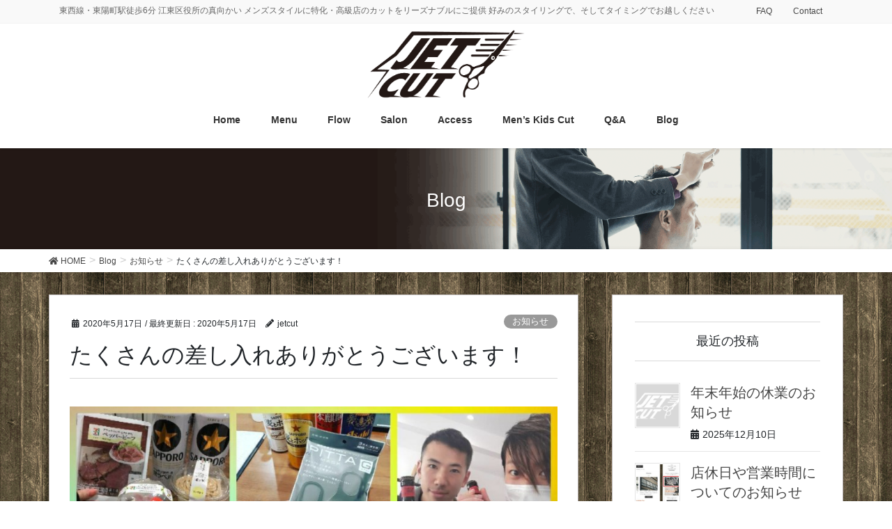

--- FILE ---
content_type: text/html; charset=UTF-8
request_url: https://jetcut.jp/blog/309/
body_size: 19223
content:
<!DOCTYPE html>
<html lang="ja">
<head>
<meta charset="utf-8">
<meta http-equiv="X-UA-Compatible" content="IE=edge">
<meta name="viewport" content="width=device-width, initial-scale=1">
<title>たくさんの差し入れありがとうございます！ | JET CUT ジェットカット 東陽町 1,000円～カット専門店</title>

<!-- All In One SEO Pack 3.6.2[186,249] -->
<script type="application/ld+json" class="aioseop-schema">{"@context":"https://schema.org","@graph":[{"@type":"Organization","@id":"https://jetcut.jp/#organization","url":"https://jetcut.jp/","name":"JET CUT ジェットカット 東陽町 1,000円～カット専門店","sameAs":[]},{"@type":"WebSite","@id":"https://jetcut.jp/#website","url":"https://jetcut.jp/","name":"JET CUT ジェットカット 東陽町 1,000円～カット専門店","publisher":{"@id":"https://jetcut.jp/#organization"},"potentialAction":{"@type":"SearchAction","target":"https://jetcut.jp/?s={search_term_string}","query-input":"required name=search_term_string"}},{"@type":"WebPage","@id":"https://jetcut.jp/blog/309/#webpage","url":"https://jetcut.jp/blog/309/","inLanguage":"ja","name":"たくさんの差し入れありがとうございます！","isPartOf":{"@id":"https://jetcut.jp/#website"},"breadcrumb":{"@id":"https://jetcut.jp/blog/309/#breadcrumblist"},"image":{"@type":"ImageObject","@id":"https://jetcut.jp/blog/309/#primaryimage","url":"https://jetcut.jp/wp-content/uploads/75485.jpg","width":800,"height":450},"primaryImageOfPage":{"@id":"https://jetcut.jp/blog/309/#primaryimage"},"datePublished":"2020-05-17T02:31:33+09:00","dateModified":"2020-05-17T02:31:33+09:00"},{"@type":"Article","@id":"https://jetcut.jp/blog/309/#article","isPartOf":{"@id":"https://jetcut.jp/blog/309/#webpage"},"author":{"@id":"https://jetcut.jp/blog/author/jetcut/#author"},"headline":"たくさんの差し入れありがとうございます！","datePublished":"2020-05-17T02:31:33+09:00","dateModified":"2020-05-17T02:31:33+09:00","commentCount":0,"mainEntityOfPage":{"@id":"https://jetcut.jp/blog/309/#webpage"},"publisher":{"@id":"https://jetcut.jp/#organization"},"articleSection":"お知らせ","image":{"@type":"ImageObject","@id":"https://jetcut.jp/blog/309/#primaryimage","url":"https://jetcut.jp/wp-content/uploads/75485.jpg","width":800,"height":450}},{"@type":"Person","@id":"https://jetcut.jp/blog/author/jetcut/#author","name":"jetcut","sameAs":[],"image":{"@type":"ImageObject","@id":"https://jetcut.jp/#personlogo","url":"https://secure.gravatar.com/avatar/afe9f72aab1ac47ce613123058d73f0b?s=96&d=mm&r=g","width":96,"height":96,"caption":"jetcut"}},{"@type":"BreadcrumbList","@id":"https://jetcut.jp/blog/309/#breadcrumblist","itemListElement":[{"@type":"ListItem","position":1,"item":{"@type":"WebPage","@id":"https://jetcut.jp/","url":"https://jetcut.jp/","name":"JET CUT ジェットカット 東陽町 1,000円～カット専門店"}},{"@type":"ListItem","position":2,"item":{"@type":"WebPage","@id":"https://jetcut.jp/blog/309/","url":"https://jetcut.jp/blog/309/","name":"たくさんの差し入れありがとうございます！"}}]}]}</script>
<link rel="canonical" href="https://jetcut.jp/blog/309/" />
			<script type="text/javascript" >
				window.ga=window.ga||function(){(ga.q=ga.q||[]).push(arguments)};ga.l=+new Date;
				ga('create', 'UA-164383249-1', 'auto');
				// Plugins
				
				ga('send', 'pageview');
			</script>
			<script async src="https://www.google-analytics.com/analytics.js"></script>
			<!-- All In One SEO Pack -->
<link rel='dns-prefetch' href='//s.w.org' />
<link rel="alternate" type="application/rss+xml" title="JET CUT ジェットカット 東陽町 1,000円～カット専門店 &raquo; フィード" href="https://jetcut.jp/feed/" />
<link rel="alternate" type="application/rss+xml" title="JET CUT ジェットカット 東陽町 1,000円～カット専門店 &raquo; コメントフィード" href="https://jetcut.jp/comments/feed/" />
<link rel="alternate" type="application/rss+xml" title="JET CUT ジェットカット 東陽町 1,000円～カット専門店 &raquo; たくさんの差し入れありがとうございます！ のコメントのフィード" href="https://jetcut.jp/blog/309/feed/" />
<meta name="description" content="こんにちはジェットカット代表の澤村です(￣ー￣)オープンしてからたくさんの方から差し入れをもらいました！その一部を写真に載っけさせて頂きます(*´∇｀*)コージーコーナーのケーキやモンシェールのパン、武道家賢斗のチャーシュー等々ちなみにビールの割合は高め(笑)ありがとうございます！美味しく頂きました(*´∇｀*)" />		<script type="text/javascript">
			window._wpemojiSettings = {"baseUrl":"https:\/\/s.w.org\/images\/core\/emoji\/12.0.0-1\/72x72\/","ext":".png","svgUrl":"https:\/\/s.w.org\/images\/core\/emoji\/12.0.0-1\/svg\/","svgExt":".svg","source":{"concatemoji":"https:\/\/jetcut.jp\/wp-includes\/js\/wp-emoji-release.min.js?ver=5.3.20"}};
			!function(e,a,t){var n,r,o,i=a.createElement("canvas"),p=i.getContext&&i.getContext("2d");function s(e,t){var a=String.fromCharCode;p.clearRect(0,0,i.width,i.height),p.fillText(a.apply(this,e),0,0);e=i.toDataURL();return p.clearRect(0,0,i.width,i.height),p.fillText(a.apply(this,t),0,0),e===i.toDataURL()}function c(e){var t=a.createElement("script");t.src=e,t.defer=t.type="text/javascript",a.getElementsByTagName("head")[0].appendChild(t)}for(o=Array("flag","emoji"),t.supports={everything:!0,everythingExceptFlag:!0},r=0;r<o.length;r++)t.supports[o[r]]=function(e){if(!p||!p.fillText)return!1;switch(p.textBaseline="top",p.font="600 32px Arial",e){case"flag":return s([127987,65039,8205,9895,65039],[127987,65039,8203,9895,65039])?!1:!s([55356,56826,55356,56819],[55356,56826,8203,55356,56819])&&!s([55356,57332,56128,56423,56128,56418,56128,56421,56128,56430,56128,56423,56128,56447],[55356,57332,8203,56128,56423,8203,56128,56418,8203,56128,56421,8203,56128,56430,8203,56128,56423,8203,56128,56447]);case"emoji":return!s([55357,56424,55356,57342,8205,55358,56605,8205,55357,56424,55356,57340],[55357,56424,55356,57342,8203,55358,56605,8203,55357,56424,55356,57340])}return!1}(o[r]),t.supports.everything=t.supports.everything&&t.supports[o[r]],"flag"!==o[r]&&(t.supports.everythingExceptFlag=t.supports.everythingExceptFlag&&t.supports[o[r]]);t.supports.everythingExceptFlag=t.supports.everythingExceptFlag&&!t.supports.flag,t.DOMReady=!1,t.readyCallback=function(){t.DOMReady=!0},t.supports.everything||(n=function(){t.readyCallback()},a.addEventListener?(a.addEventListener("DOMContentLoaded",n,!1),e.addEventListener("load",n,!1)):(e.attachEvent("onload",n),a.attachEvent("onreadystatechange",function(){"complete"===a.readyState&&t.readyCallback()})),(n=t.source||{}).concatemoji?c(n.concatemoji):n.wpemoji&&n.twemoji&&(c(n.twemoji),c(n.wpemoji)))}(window,document,window._wpemojiSettings);
		</script>
		<style type="text/css">
img.wp-smiley,
img.emoji {
	display: inline !important;
	border: none !important;
	box-shadow: none !important;
	height: 1em !important;
	width: 1em !important;
	margin: 0 .07em !important;
	vertical-align: -0.1em !important;
	background: none !important;
	padding: 0 !important;
}
</style>
	<link rel='stylesheet' id='sbi_styles-css'  href='https://jetcut.jp/wp-content/plugins/instagram-feed/css/sbi-styles.min.css?ver=6.2.2' type='text/css' media='all' />
<link rel='stylesheet' id='vkExUnit_common_style-css'  href='https://jetcut.jp/wp-content/plugins/vk-all-in-one-expansion-unit/assets/css/vkExUnit_style.css?ver=9.15.5.0' type='text/css' media='all' />
<style id='vkExUnit_common_style-inline-css' type='text/css'>
.tagcloud a:before { font-family: "Font Awesome 5 Free";content: "\f02b";font-weight: bold; }
</style>
<link rel='stylesheet' id='wp-block-library-css'  href='https://jetcut.jp/wp-content/plugins/gutenberg/build/block-library/style.css?ver=1586999871' type='text/css' media='all' />
<link rel='stylesheet' id='bootstrap-4-style-css'  href='https://jetcut.jp/wp-content/themes/lightning-pro/library/bootstrap-4/css/bootstrap.min.css?ver=4.3.1' type='text/css' media='all' />
<link rel='stylesheet' id='lightning-design-style-css'  href='https://jetcut.jp/wp-content/plugins/lightning-skin-charm/bs4/css/style.css?ver=6.1.1' type='text/css' media='all' />
<style id='lightning-design-style-inline-css' type='text/css'>
/* Charm common */.gMenu>li:before { border-bottom-color:#66580d; }.btn-default:focus, .btn-primary:focus { background-color:#66580d; color: #fff; border-color: #d9d9d9; }ul.page-numbers li span.page-numbers.current{ background-color:#66580d }h2:not(.mainSection-title):after, body:not(.home) .entry-title:after, .widget_ltg_adv_post_list .entry-title:after{ border-color:#66580d; }@media (max-width: 991px){ul.gMenu .current_page_item > a{ color : #66580d; }}.mainSection .archive-header h1:after{ border-top : solid 2px #66580d; }.mainSection .veu_postList.pt_0 .postList_body .postList_terms a:hover{ color: #66580d; }.mainSection .veu_postList.pt_0 .postList_body .postList_terms:after{ border-top: solid 1px #66580d; }.media .postList_body .media-heading a:hover{ color: #66580d; }.nav > li a:hover{ color: #66580d; }.widget_nav_menu ul li a:hover, .widget_archive ul li a:hover, .widget_categories ul li a:hover, .widget_recent_entries ul li a:hover{ color: #66580d; }.pager li > a:hover, .pager li > a:focus{ background-color: #66580d; color: #fff; }.page_top_btn { background-color:#66580d;border-color:#fff;outline:1px solid #66580d;}
/* Charm BS4 */.gMenu>li:before { border-bottom-color:#665500 }.gMenu ul li a:hover { background-color:#665500; }
/* page header */.page-header{color:#ffffff;background: url(https://jetcut.jp/wp-content/uploads/page_header01.png) no-repeat 50% center;background-size: cover;}
/* Font switch */body{ font-family:"游ゴシック Medium","Yu Gothic Medium","游ゴシック体",YuGothic,"ヒラギノ角ゴ ProN W3", Hiragino Kaku Gothic ProN,sans-serif;}
</style>
<link rel='stylesheet' id='lightning-common-style-css'  href='https://jetcut.jp/wp-content/themes/lightning-pro/assets/css/common.css?ver=4.4.1' type='text/css' media='all' />
<link rel='stylesheet' id='vk-font-awesome-css'  href='https://jetcut.jp/wp-content/plugins/vk-blocks-pro/inc/font-awesome/package/versions/5/css/all.min.css?ver=5.11.2' type='text/css' media='all' />
<link rel='stylesheet' id='vk-blocks-build-css-css'  href='https://jetcut.jp/wp-content/plugins/vk-blocks-pro/inc/vk-blocks/build/block-build.css?ver=0.26.0' type='text/css' media='all' />
<link rel='stylesheet' id='lightning-late-load-style-css'  href='https://jetcut.jp/wp-content/plugins/lightning-skin-charm/bs4/css/exunit-overwrite.css?ver=6.1.1' type='text/css' media='all' />
<link rel='stylesheet' id='lightning-theme-style-css'  href='https://jetcut.jp/wp-content/themes/lightning-pro/style.css?ver=4.4.1' type='text/css' media='all' />
<link rel='stylesheet' id='vk-media-posts-style-css'  href='https://jetcut.jp/wp-content/themes/lightning-pro/inc/media-posts/package/css/media-posts.css?ver=1.2' type='text/css' media='all' />
<link rel='stylesheet' id='fancybox-css'  href='https://jetcut.jp/wp-content/plugins/easy-fancybox/css/jquery.fancybox.min.css?ver=1.3.24' type='text/css' media='screen' />
<link rel='stylesheet' id='addtoany-css'  href='https://jetcut.jp/wp-content/plugins/add-to-any/addtoany.min.css?ver=1.15' type='text/css' media='all' />
<!--n2css--><script type='text/javascript' src='https://jetcut.jp/wp-includes/js/jquery/jquery.js?ver=1.12.4-wp'></script>
<script type='text/javascript'>
jQuery(document).ready(function($){$(window).scroll(function () {var siteHeader_height = jQuery('.siteHeader').outerHeight();var scroll = $(this).scrollTop();if ($(this).scrollTop() > siteHeader_height) {$('body').addClass('header_scrolled');} else {$('body').removeClass('header_scrolled');}});});
</script>
<script type='text/javascript' src='https://jetcut.jp/wp-includes/js/jquery/jquery-migrate.min.js?ver=1.4.1'></script>
<script type='text/javascript' src='https://jetcut.jp/wp-content/plugins/add-to-any/addtoany.min.js?ver=1.1'></script>
<link rel='https://api.w.org/' href='https://jetcut.jp/wp-json/' />
<link rel="EditURI" type="application/rsd+xml" title="RSD" href="https://jetcut.jp/xmlrpc.php?rsd" />
<link rel="wlwmanifest" type="application/wlwmanifest+xml" href="https://jetcut.jp/wp-includes/wlwmanifest.xml" /> 
<link rel='prev' title='５月の休業日&#038;GWについて' href='https://jetcut.jp/blog/294/' />
<link rel='next' title='江東区冬木で見つけた！お洒落な立ち飲み「KARASUNOSU」でテイクアウト～♪' href='https://jetcut.jp/blog/316/' />
<meta name="generator" content="WordPress 5.3.20" />
<link rel='shortlink' href='https://jetcut.jp/?p=309' />
<link rel="alternate" type="application/json+oembed" href="https://jetcut.jp/wp-json/oembed/1.0/embed?url=https%3A%2F%2Fjetcut.jp%2Fblog%2F309%2F" />
<link rel="alternate" type="text/xml+oembed" href="https://jetcut.jp/wp-json/oembed/1.0/embed?url=https%3A%2F%2Fjetcut.jp%2Fblog%2F309%2F&#038;format=xml" />

<script data-cfasync="false">
window.a2a_config=window.a2a_config||{};a2a_config.callbacks=[];a2a_config.overlays=[];a2a_config.templates={};a2a_localize = {
	Share: "共有",
	Save: "ブックマーク",
	Subscribe: "購読",
	Email: "メール",
	Bookmark: "ブックマーク",
	ShowAll: "すべて表示する",
	ShowLess: "小さく表示する",
	FindServices: "サービスを探す",
	FindAnyServiceToAddTo: "追加するサービスを今すぐ探す",
	PoweredBy: "Powered by",
	ShareViaEmail: "メールでシェアする",
	SubscribeViaEmail: "メールで購読する",
	BookmarkInYourBrowser: "ブラウザにブックマーク",
	BookmarkInstructions: "このページをブックマークするには、 Ctrl+D または \u2318+D を押下。",
	AddToYourFavorites: "お気に入りに追加",
	SendFromWebOrProgram: "任意のメールアドレスまたはメールプログラムから送信",
	EmailProgram: "メールプログラム",
	More: "詳細&#8230;",
	ThanksForSharing: "Thanks for sharing!",
	ThanksForFollowing: "Thanks for following!"
};

(function(d,s,a,b){a=d.createElement(s);b=d.getElementsByTagName(s)[0];a.async=1;a.src="https://static.addtoany.com/menu/page.js";b.parentNode.insertBefore(a,b);})(document,"script");
</script>
<style id="lightning-color-custom-for-plugins" type="text/css">/* ltg theme common */.color_key_bg,.color_key_bg_hover:hover{background-color: #66580d;}.color_key_txt,.color_key_txt_hover:hover{color: #66580d;}.color_key_border,.color_key_border_hover:hover{border-color: #66580d;}.color_key_dark_bg,.color_key_dark_bg_hover:hover{background-color: #665500;}.color_key_dark_txt,.color_key_dark_txt_hover:hover{color: #665500;}.color_key_dark_border,.color_key_dark_border_hover:hover{border-color: #665500;}</style><style type="text/css">.broken_link, a.broken_link {
	text-decoration: line-through;
}</style><style type="text/css" id="custom-background-css">
body.custom-background { background-image: url("https://jetcut.jp/wp-content/uploads/tileable_wood_texture.gif"); background-position: left top; background-size: auto; background-repeat: repeat; background-attachment: scroll; }
</style>
	<!-- [ VK All in one Expansion Unit OGP ] -->
<meta property="og:site_name" content="JET CUT ジェットカット 東陽町 1,000円～カット専門店" />
<meta property="og:url" content="https://jetcut.jp/blog/309/" />
<meta property="og:title" content="たくさんの差し入れありがとうございます！ | JET CUT ジェットカット 東陽町 1,000円～カット専門店" />
<meta property="og:description" content="こんにちはジェットカット代表の澤村です(￣ー￣)オープンしてからたくさんの方から差し入れをもらいました！その一部を写真に載っけさせて頂きます(*´∇｀*)コージーコーナーのケーキやモンシェールのパン、武道家賢斗のチャーシュー等々ちなみにビールの割合は高め(笑)ありがとうございます！美味しく頂きました(*´∇｀*)" />
<meta property="og:type" content="article" />
<meta property="og:image" content="https://jetcut.jp/wp-content/uploads/75485.jpg" />
<meta property="og:image:width" content="750" />
<meta property="og:image:height" content="422" />
<!-- [ / VK All in one Expansion Unit OGP ] -->
<style id="lightning-common-style-custom" type="text/css">/* ltg common custom */ .bbp-submit-wrapper .button.submit,.woocommerce a.button.alt:hover,.woocommerce-product-search button:hover,.woocommerce button.button.alt { background-color:#665500 ; }.bbp-submit-wrapper .button.submit:hover,.woocommerce a.button.alt,.woocommerce-product-search button,.woocommerce button.button.alt:hover { background-color:#66580d ; }.woocommerce ul.product_list_widget li a:hover img { border-color:#66580d; }.veu_color_txt_key { color:#665500 ; }.veu_color_bg_key { background-color:#665500 ; }.veu_color_border_key { border-color:#665500 ; }.btn-default { border-color:#66580d;color:#66580d;}.btn-default:focus,.btn-default:hover { border-color:#66580d;background-color: #66580d; }.btn-primary { background-color:#66580d;border-color:#665500; }.btn-primary:focus,.btn-primary:hover { background-color:#665500;border-color:#66580d; }</style><style type="text/css">/* VK CSS Customize */.siteContent_after { background: #0000004d;}.secti.home .siteContent.siteContent-base-on { padding-top: 32px;}.bu01 { text-align: center; border: 1px solid #d6d6d6; display: inline-block; padding: 6px 30px; background-color: #3c3c3c; color: #fff; width: 140px;}.bu02 { text-align: center; border: 1px solid #d6d6d6; display: inline-block; padding: 6px 30px; background-color: #3c3c3c; color: #fff;}.bu01:hover,.bu02:hover { background: #848484; color:#fff !important; text-decoration: none !important;}.bk01 { background-image: url("/wp-content/uploads/shirorenga_400_c.png");}.container { padding-right: 0px; padding-left: 0px;}footer .container { padding-right: 15px; padding-left: 15px;}.siteHeader_logo.navbar-brand { padding: 8px 0 0px;}.navbar-brand img { max-height: 100px;}.infotitle { margin-bottom: 8px; font-size: 88%; color: #5b4e39; font-weight: bold;}.sideinfo { background-image: url("/wp-content/uploads/shirorenga_400_c.png"); border-top: 1px solid #d0d0d0; border-bottom: 1px solid #d0d0d0; padding: 13px 8px; margin-bottom: 23px;}.mainSection-base-on { padding: 1.8rem;}.siteHeader .siteHeadContainer { padding-top: 0px;}.mainSection-base-on, .sideSection-base-on { border: solid 1px #35251f54; border-radius: 0px;}.t-left { width: 26%;}.t-right { width: 74%;}@media screen and (max-width: 650px) {.t-left,.ta-left,.ts-01,.ts-02,.ts-03 { width: 100%; display: block;}.t-right,.ta-right { width: 100%; display: block;}}.button01 { padding: 9px 24px; font-size: 17px; width: 205px;margin: 10px 0px;}/* クリアフィックス */.clearfix:after { content: ""; display: block; clear: both;}/*スマホ時に画像を上方にレイアウト*/@media screen and (max-width: 480px) {.alignright, img.alignright,.alignleft, img.alignleft { float : none ; clear: both; display: block; margin-left: auto; margin-right: auto;}}/*バナーなマウスオンでうっすら薄くする*/a:hover img.ow{ cursor:pointer; filter: alpha(opacity=60); /* ie lt 8 */ -ms-filter: "alpha(opacity=60)"; /* ie 8 */ -moz-opacity:0.6; /* FF lt 1.5, Netscape */ -khtml-opacity: 0.6; /* Safari 1.x */ opacity:0.6; zoom:1;}/*タブレット・PC時に表示*/@media screen and (max-width: 480px) {.PCview { display: none; }}/*スマホ時に表示*/@media screen and (min-width: 481px) {.MBview { display: none; }}/* End VK CSS Customize */</style>
			
</head>
<body class="post-template-default single single-post postid-309 single-format-standard custom-background post-name-%e3%81%9f%e3%81%8f%e3%81%95%e3%82%93%e3%81%ae%e5%b7%ae%e3%81%97%e5%85%a5%e3%82%8c%e3%81%82%e3%82%8a%e3%81%8c%e3%81%a8%e3%81%86%e3%81%94%e3%81%96%e3%81%84%e3%81%be%e3%81%99%ef%bc%81 post-type-post fa_v5_css sidebar-fix bootstrap4 device-pc">
<a class="skip-link screen-reader-text" href="#main">コンテンツに移動</a>
<a class="skip-link screen-reader-text" href="#main">ナビゲーションに移動</a>
<header class="siteHeader">
	<div class="headerTop" id="headerTop"><div class="container"><p class="headerTop_description">東西線・東陽町駅徒歩6分 江東区役所の真向かい メンズスタイルに特化・高級店のカットをリーズナブルにご提供 好みのスタイリングで、そしてタイミングでお越しください</p><nav class="menu-%e3%83%98%e3%83%83%e3%83%80%e3%83%bc%e4%b8%8a%e3%83%a1%e3%83%8b%e3%83%a5%e3%83%bc-container"><ul id="menu-%e3%83%98%e3%83%83%e3%83%80%e3%83%bc%e4%b8%8a%e3%83%a1%e3%83%8b%e3%83%a5%e3%83%bc" class="menu nav"><li id="menu-item-35" class="menu-item menu-item-type-post_type menu-item-object-page menu-item-35"><a href="https://jetcut.jp/qa/">FAQ</a></li>
<li id="menu-item-38" class="menu-item menu-item-type-post_type menu-item-object-page menu-item-38"><a href="https://jetcut.jp/contact/">Contact</a></li>
</ul></nav></div><!-- [ / .container ] --></div><!-- [ / #headerTop  ] -->	<div class="container siteHeadContainer">
		<div class="navbar-header">
						<p class="navbar-brand siteHeader_logo">
			<a href="https://jetcut.jp/">
				<span><img src="https://jetcut.jp/wp-content/uploads/rogo01.png" alt="JET CUT ジェットカット 東陽町 1,000円～カット専門店" /></span>
			</a>
			</p>
								</div>

		<div id="gMenu_outer" class="gMenu_outer"><nav class="menu-%e3%83%98%e3%83%83%e3%83%80%e3%83%bc%e3%83%a1%e3%83%8b%e3%83%a5%e3%83%bc-container"><ul id="menu-%e3%83%98%e3%83%83%e3%83%80%e3%83%bc%e3%83%a1%e3%83%8b%e3%83%a5%e3%83%bc" class="menu gMenu vk-menu-acc"><li id="menu-item-29" class="menu-item menu-item-type-custom menu-item-object-custom menu-item-home"><a href="https://jetcut.jp/"><strong class="gMenu_name">Home</strong></a></li>
<li id="menu-item-952" class="menu-item menu-item-type-post_type menu-item-object-page"><a href="https://jetcut.jp/menu/"><strong class="gMenu_name">Menu</strong></a></li>
<li id="menu-item-31" class="menu-item menu-item-type-post_type menu-item-object-page"><a href="https://jetcut.jp/flow/"><strong class="gMenu_name">Flow</strong></a></li>
<li id="menu-item-34" class="menu-item menu-item-type-post_type menu-item-object-page"><a href="https://jetcut.jp/salon/"><strong class="gMenu_name">Salon</strong></a></li>
<li id="menu-item-30" class="menu-item menu-item-type-post_type menu-item-object-page"><a href="https://jetcut.jp/access/"><strong class="gMenu_name">Access</strong></a></li>
<li id="menu-item-188" class="menu-item menu-item-type-post_type menu-item-object-page"><a href="https://jetcut.jp/kidscut/"><strong class="gMenu_name">Men’s Kids Cut</strong></a></li>
<li id="menu-item-340" class="menu-item menu-item-type-post_type menu-item-object-page"><a href="https://jetcut.jp/qa/"><strong class="gMenu_name">Q&#038;A</strong></a></li>
<li id="menu-item-33" class="menu-item menu-item-type-custom menu-item-object-custom"><a href="/blog/"><strong class="gMenu_name">Blog</strong></a></li>
</ul></nav></div>	</div>
	</header>

<div class="section page-header"><div class="container"><div class="row"><div class="col-md-12">
<div class="page-header_pageTitle">
Blog</div>
</div></div></div></div><!-- [ /.page-header ] -->
<!-- [ .breadSection ] -->
<div class="section breadSection">
<div class="container">
<div class="row">
<ol class="breadcrumb" itemtype="http://schema.org/BreadcrumbList"><li id="panHome" itemprop="itemListElement" itemscope itemtype="http://schema.org/ListItem"><a itemprop="item" href="https://jetcut.jp/"><span itemprop="name"><i class="fa fa-home"></i> HOME</span></a></li><li itemprop="itemListElement" itemscope itemtype="http://schema.org/ListItem"><a itemprop="item" href="https://jetcut.jp/blog/"><span itemprop="name">Blog</span></a></li><li itemprop="itemListElement" itemscope itemtype="http://schema.org/ListItem"><a itemprop="item" href="https://jetcut.jp/blog/category/info/"><span itemprop="name">お知らせ</span></a></li><li><span>たくさんの差し入れありがとうございます！</span></li></ol>
</div>
</div>
</div>
<!-- [ /.breadSection ] -->
<div class="section siteContent siteContent-base-on">
<div class="container">
<div class="row">
<div class="col mainSection mainSection-col-two baseSection mainSection-base-on" id="main" role="main">

		<article id="post-309" class="post-309 post type-post status-publish format-standard has-post-thumbnail hentry category-info">
		<header class="entry-header">
			<div class="entry-meta">


<span class="published entry-meta_items">2020年5月17日</span>

<span class="entry-meta_items entry-meta_updated">/ 最終更新日 : <span class="updated">2020年5月17日</span></span>


	
	<span class="vcard author entry-meta_items entry-meta_items_author"><span class="fn">jetcut</span></span>



<span class="entry-meta_items entry-meta_items_term"><a href="https://jetcut.jp/blog/category/info/" class="btn btn-xs btn-primary entry-meta_items_term_button" style="background-color:#999999;border:none;">お知らせ</a></span>
</div>
			<h1 class="entry-title">たくさんの差し入れありがとうございます！</h1>
		</header>

			
			<div class="entry-body">
				<p><img src="https://jetcut.jp/wp-content/uploads/75485.jpg" alt="" width="800" height="450" class="aligncenter size-full wp-image-310" srcset="https://jetcut.jp/wp-content/uploads/75485.jpg 800w, https://jetcut.jp/wp-content/uploads/75485-300x169.jpg 300w, https://jetcut.jp/wp-content/uploads/75485-768x432.jpg 768w, https://jetcut.jp/wp-content/uploads/75485-320x180.jpg 320w" sizes="(max-width: 800px) 100vw, 800px" /><br />
こんにちはジェットカット代表の澤村です(￣ー￣)<br />
オープンしてからたくさんの方から差し入れをもらいました！<br />
その一部を写真に載っけさせて頂きます(*´∇｀*)</p>
<p>コージーコーナーのケーキやモンシェールのパン、武道家賢斗のチャーシュー等々ちなみにビールの割合は高め(笑)<br />
ありがとうございます！<br />
美味しく頂きました(*´∇｀*)</p>
<div class="addtoany_share_save_container addtoany_content addtoany_content_bottom"><div class="a2a_kit a2a_kit_size_30 addtoany_list" data-a2a-url="https://jetcut.jp/blog/309/" data-a2a-title="たくさんの差し入れありがとうございます！"><a class="a2a_button_facebook" href="https://www.addtoany.com/add_to/facebook?linkurl=https%3A%2F%2Fjetcut.jp%2Fblog%2F309%2F&amp;linkname=%E3%81%9F%E3%81%8F%E3%81%95%E3%82%93%E3%81%AE%E5%B7%AE%E3%81%97%E5%85%A5%E3%82%8C%E3%81%82%E3%82%8A%E3%81%8C%E3%81%A8%E3%81%86%E3%81%94%E3%81%96%E3%81%84%E3%81%BE%E3%81%99%EF%BC%81" title="Facebook" rel="nofollow noopener" target="_blank"></a><a class="a2a_button_twitter" href="https://www.addtoany.com/add_to/twitter?linkurl=https%3A%2F%2Fjetcut.jp%2Fblog%2F309%2F&amp;linkname=%E3%81%9F%E3%81%8F%E3%81%95%E3%82%93%E3%81%AE%E5%B7%AE%E3%81%97%E5%85%A5%E3%82%8C%E3%81%82%E3%82%8A%E3%81%8C%E3%81%A8%E3%81%86%E3%81%94%E3%81%96%E3%81%84%E3%81%BE%E3%81%99%EF%BC%81" title="Twitter" rel="nofollow noopener" target="_blank"></a><a class="a2a_button_email" href="https://www.addtoany.com/add_to/email?linkurl=https%3A%2F%2Fjetcut.jp%2Fblog%2F309%2F&amp;linkname=%E3%81%9F%E3%81%8F%E3%81%95%E3%82%93%E3%81%AE%E5%B7%AE%E3%81%97%E5%85%A5%E3%82%8C%E3%81%82%E3%82%8A%E3%81%8C%E3%81%A8%E3%81%86%E3%81%94%E3%81%96%E3%81%84%E3%81%BE%E3%81%99%EF%BC%81" title="Email" rel="nofollow noopener" target="_blank"></a><a class="a2a_dd addtoany_share_save addtoany_share" href="https://www.addtoany.com/share"></a></div></div><div class="bk01" style="border-top: 1px solid #d0d0d0; border-bottom: 1px solid #d0d0d0; padding: 20px;">
<img src="https://jetcut.jp/wp-content/uploads/JET-7964.jpg" alt="" width="243" height="667" class="alignright size-full wp-image-112" /><div style="font-size: 128%; margin-bottom: 8px;">JET CUT東陽町</div>
東西線・東陽町駅1番出口より徒歩6分<br>
<div style="font-size: 95%; margin-bottom: 12px;">江東区役所の真向かい</div>
<div style="font-size: 146%; margin-bottom: -3px; margin-top: 10px;">TEL 090-3812-3735</div>
<div style="font-size: 80%;">※店舗専用電話です。営業時間中のみ着信可能です。</div>
<p style="font-size: 80%; color: red; font-weight: bold;">お受付順でお呼びいたします。<br>ご予約は受け付けておりません。</p>
<div style="font-size: 116%; margin-bottom: 2px; margin-top: 11px;">平日　 11:00 OPEN～19:00 <br>
土日祝 10:00 OPEN～18:00</div>
<div style="font-size: 85%;">不定休のため、お手数ですがご来店前にスケジュールをご確認ください</div>
</div>			</div>

			
			<div class="entry-footer">

				
				<div class="entry-meta-dataList"><dl><dt>カテゴリー</dt><dd><a href="https://jetcut.jp/blog/category/info/">お知らせ</a></dd></dl></div>
			</div><!-- [ /.entry-footer ] -->

						
<div id="comments" class="comments-area">

	
	
	
	
</div><!-- #comments -->
			
	</article>

	

	<div class="vk_posts postNextPrev">

		<div id="post-309" class="vk_post vk-post-postType-post card card-post card-horizontal card-sm vk_post-col-xs-12 vk_post-col-sm-12 vk_post-col-md-6 post-309 post type-post status-publish format-standard has-post-thumbnail hentry category-info"><div class="row no-gutters card-horizontal-inner-row"><div class="col-5 card-img-outer"><div class="vk_post_imgOuter" style="background-image:url(https://jetcut.jp/wp-content/uploads/73767.jpg)"><a href="https://jetcut.jp/blog/294/"><div class="card-img-overlay"><span class="vk_post_imgOuter_singleTermLabel" style="color:#fff;background-color:#999999">お知らせ</span></div><img width="214" height="300" src="https://jetcut.jp/wp-content/uploads/73767-214x300.jpg" class="vk_post_imgOuter_img card-img card-img-use-bg wp-post-image" alt="" /></a></div><!-- [ /.vk_post_imgOuter ] --></div><!-- /.col --><div class="col-7"><div class="vk_post_body card-body"><p class="postNextPrev_label">前の記事</p><h5 class="vk_post_title card-title"><a href="https://jetcut.jp/blog/294/">５月の休業日&#038;GWについて</a></h5><div class="vk_post_date card-date published">2020年4月29日</div></div><!-- [ /.card-body ] --></div><!-- /.col --></div><!-- [ /.row ] --></div><!-- [ /.card ] -->
		<div id="post-309" class="vk_post vk-post-postType-post card card-post card-horizontal card-sm vk_post-col-xs-12 vk_post-col-sm-12 vk_post-col-md-6 card-horizontal-reverse postNextPrev_next post-309 post type-post status-publish format-standard has-post-thumbnail hentry category-info"><div class="row no-gutters card-horizontal-inner-row"><div class="col-5 card-img-outer"><div class="vk_post_imgOuter" style="background-image:url(https://jetcut.jp/wp-content/uploads/75896.png)"><a href="https://jetcut.jp/blog/316/"><div class="card-img-overlay"><span class="vk_post_imgOuter_singleTermLabel" style="color:#fff;background-color:#999999">お気に入りのお店</span></div><img width="300" height="300" src="https://jetcut.jp/wp-content/uploads/75896-300x300.png" class="vk_post_imgOuter_img card-img card-img-use-bg wp-post-image" alt="" /></a></div><!-- [ /.vk_post_imgOuter ] --></div><!-- /.col --><div class="col-7"><div class="vk_post_body card-body"><p class="postNextPrev_label">次の記事</p><h5 class="vk_post_title card-title"><a href="https://jetcut.jp/blog/316/">江東区冬木で見つけた！お洒落な立ち飲み「KARASUNOSU」でテイクアウト～♪</a></h5><div class="vk_post_date card-date published">2020年5月23日</div></div><!-- [ /.card-body ] --></div><!-- /.col --></div><!-- [ /.row ] --></div><!-- [ /.card ] -->
		</div>
		</div><!-- [ /.mainSection ] -->

	<div class="col subSection sideSection sideSection-col-two baseSection sideSection-base-on">
	

<aside class="widget">
<h1 class="subSection-title">最近の投稿</h1>

  <div class="media">

	
	  <div class="media-left postList_thumbnail">
		<a href="https://jetcut.jp/blog/1127/">
		<img width="150" height="150" src="https://jetcut.jp/wp-content/uploads/jetcut_eyecatch-150x150.gif" class="attachment-thumbnail size-thumbnail wp-post-image" alt="" />		</a>
	  </div>

	
	<div class="media-body">
	  <h4 class="media-heading"><a href="https://jetcut.jp/blog/1127/">年末年始の休業のお知らせ</a></h4>
	  <div class="published entry-meta_items">2025年12月10日</div>
	</div>
  </div>


  <div class="media">

	
	  <div class="media-left postList_thumbnail">
		<a href="https://jetcut.jp/blog/1111/">
		<img width="150" height="150" src="https://jetcut.jp/wp-content/uploads/1729563453967-150x150.jpg" class="attachment-thumbnail size-thumbnail wp-post-image" alt="" />		</a>
	  </div>

	
	<div class="media-body">
	  <h4 class="media-heading"><a href="https://jetcut.jp/blog/1111/">店休日や営業時間についてのお知らせ</a></h4>
	  <div class="published entry-meta_items">2025年7月23日</div>
	</div>
  </div>


  <div class="media">

	
	  <div class="media-left postList_thumbnail">
		<a href="https://jetcut.jp/blog/1094/">
		<img width="150" height="150" src="https://jetcut.jp/wp-content/uploads/jetcut_eyecatch-150x150.gif" class="attachment-thumbnail size-thumbnail wp-post-image" alt="" />		</a>
	  </div>

	
	<div class="media-body">
	  <h4 class="media-heading"><a href="https://jetcut.jp/blog/1094/">6/13（金）～6/22（日）大型連休のお知らせ</a></h4>
	  <div class="published entry-meta_items">2025年5月1日</div>
	</div>
  </div>


  <div class="media">

	
	  <div class="media-left postList_thumbnail">
		<a href="https://jetcut.jp/blog/1099/">
		<img width="150" height="150" src="https://jetcut.jp/wp-content/uploads/76328-150x150.png" class="attachment-thumbnail size-thumbnail wp-post-image" alt="" srcset="https://jetcut.jp/wp-content/uploads/76328-150x150.png 150w, https://jetcut.jp/wp-content/uploads/76328-300x300.png 300w, https://jetcut.jp/wp-content/uploads/76328-768x768.png 768w, https://jetcut.jp/wp-content/uploads/76328.png 800w" sizes="(max-width: 150px) 100vw, 150px" />		</a>
	  </div>

	
	<div class="media-body">
	  <h4 class="media-heading"><a href="https://jetcut.jp/blog/1099/">カット専門店 JET CUT東陽町は4月で開業から5周年を迎えました</a></h4>
	  <div class="published entry-meta_items">2025年4月24日</div>
	</div>
  </div>


  <div class="media">

	
	  <div class="media-left postList_thumbnail">
		<a href="https://jetcut.jp/blog/1075/">
		<img width="150" height="150" src="https://jetcut.jp/wp-content/uploads/4anniversary_banner-150x150.png" class="attachment-thumbnail size-thumbnail wp-post-image" alt="" />		</a>
	  </div>

	
	<div class="media-body">
	  <h4 class="media-heading"><a href="https://jetcut.jp/blog/1075/">【4/1】5周年記念キャンペーンのお知らせ（お客様感謝デー・カット代100円）</a></h4>
	  <div class="published entry-meta_items">2025年3月8日</div>
	</div>
  </div>


  <div class="media">

	
	  <div class="media-left postList_thumbnail">
		<a href="https://jetcut.jp/blog/1054/">
		<img width="150" height="150" src="https://jetcut.jp/wp-content/uploads/jetcut_eyecatch-150x150.gif" class="attachment-thumbnail size-thumbnail wp-post-image" alt="" />		</a>
	  </div>

	
	<div class="media-body">
	  <h4 class="media-heading"><a href="https://jetcut.jp/blog/1054/">年末年始の休業のお知らせ</a></h4>
	  <div class="published entry-meta_items">2024年12月10日</div>
	</div>
  </div>


  <div class="media">

	
	  <div class="media-left postList_thumbnail">
		<a href="https://jetcut.jp/blog/1037/">
		<img width="150" height="150" src="https://jetcut.jp/wp-content/uploads/1729563453967-150x150.jpg" class="attachment-thumbnail size-thumbnail wp-post-image" alt="" />		</a>
	  </div>

	
	<div class="media-body">
	  <h4 class="media-heading"><a href="https://jetcut.jp/blog/1037/">店休日や営業時間についてのお知らせ</a></h4>
	  <div class="published entry-meta_items">2024年10月22日</div>
	</div>
  </div>


  <div class="media">

	
	  <div class="media-left postList_thumbnail">
		<a href="https://jetcut.jp/blog/1021/">
		<img width="150" height="150" src="https://jetcut.jp/wp-content/uploads/jetcut_eyecatch-150x150.gif" class="attachment-thumbnail size-thumbnail wp-post-image" alt="" />		</a>
	  </div>

	
	<div class="media-body">
	  <h4 class="media-heading"><a href="https://jetcut.jp/blog/1021/">6/28日～7/7 大型連休のお知らせ</a></h4>
	  <div class="published entry-meta_items">2024年5月23日</div>
	</div>
  </div>


  <div class="media">

	
	  <div class="media-left postList_thumbnail">
		<a href="https://jetcut.jp/blog/1011/">
		<img width="150" height="150" src="https://jetcut.jp/wp-content/uploads/147874_0-150x150.png" class="attachment-thumbnail size-thumbnail wp-post-image" alt="" srcset="https://jetcut.jp/wp-content/uploads/147874_0-150x150.png 150w, https://jetcut.jp/wp-content/uploads/147874_0-300x300.png 300w, https://jetcut.jp/wp-content/uploads/147874_0-768x768.png 768w, https://jetcut.jp/wp-content/uploads/147874_0.png 800w" sizes="(max-width: 150px) 100vw, 150px" />		</a>
	  </div>

	
	<div class="media-body">
	  <h4 class="media-heading"><a href="https://jetcut.jp/blog/1011/">カット専門店 JET CUT東陽町は4月で開業から4周年を迎えました</a></h4>
	  <div class="published entry-meta_items">2024年4月23日</div>
	</div>
  </div>


  <div class="media">

	
	  <div class="media-left postList_thumbnail">
		<a href="https://jetcut.jp/blog/1005/">
		<img width="150" height="150" src="https://jetcut.jp/wp-content/uploads/145882-150x150.jpg" class="attachment-thumbnail size-thumbnail wp-post-image" alt="" />		</a>
	  </div>

	
	<div class="media-body">
	  <h4 class="media-heading"><a href="https://jetcut.jp/blog/1005/">【4/1】4周年記念キャンペーンのお知らせ（お客様感謝デー・カット代100円）</a></h4>
	  <div class="published entry-meta_items">2024年3月9日</div>
	</div>
  </div>

</aside>

<aside class="widget widget_categories widget_link_list">
<nav class="localNav">
<h1 class="subSection-title">カテゴリー</h1>
<ul>
		<li class="cat-item cat-item-7"><a href="https://jetcut.jp/blog/category/%e3%81%8a%e6%b0%97%e3%81%ab%e5%85%a5%e3%82%8a%e3%81%ae%e3%81%8a%e5%ba%97/">お気に入りのお店</a>
</li>
	<li class="cat-item cat-item-6"><a href="https://jetcut.jp/blog/category/info/">お知らせ</a>
</li>
</ul>
</nav>
</aside>

<aside class="widget widget_archive widget_link_list">
<nav class="localNav">
<h1 class="subSection-title">アーカイブ</h1>
<ul>
		<li><a href='https://jetcut.jp/blog/date/2025/12/'>2025年12月</a></li>
	<li><a href='https://jetcut.jp/blog/date/2025/07/'>2025年7月</a></li>
	<li><a href='https://jetcut.jp/blog/date/2025/05/'>2025年5月</a></li>
	<li><a href='https://jetcut.jp/blog/date/2025/04/'>2025年4月</a></li>
	<li><a href='https://jetcut.jp/blog/date/2025/03/'>2025年3月</a></li>
	<li><a href='https://jetcut.jp/blog/date/2024/12/'>2024年12月</a></li>
	<li><a href='https://jetcut.jp/blog/date/2024/10/'>2024年10月</a></li>
	<li><a href='https://jetcut.jp/blog/date/2024/05/'>2024年5月</a></li>
	<li><a href='https://jetcut.jp/blog/date/2024/04/'>2024年4月</a></li>
	<li><a href='https://jetcut.jp/blog/date/2024/03/'>2024年3月</a></li>
	<li><a href='https://jetcut.jp/blog/date/2023/12/'>2023年12月</a></li>
	<li><a href='https://jetcut.jp/blog/date/2023/11/'>2023年11月</a></li>
	<li><a href='https://jetcut.jp/blog/date/2023/10/'>2023年10月</a></li>
	<li><a href='https://jetcut.jp/blog/date/2023/03/'>2023年3月</a></li>
	<li><a href='https://jetcut.jp/blog/date/2022/12/'>2022年12月</a></li>
	<li><a href='https://jetcut.jp/blog/date/2022/08/'>2022年8月</a></li>
	<li><a href='https://jetcut.jp/blog/date/2022/05/'>2022年5月</a></li>
	<li><a href='https://jetcut.jp/blog/date/2022/03/'>2022年3月</a></li>
	<li><a href='https://jetcut.jp/blog/date/2022/02/'>2022年2月</a></li>
	<li><a href='https://jetcut.jp/blog/date/2022/01/'>2022年1月</a></li>
	<li><a href='https://jetcut.jp/blog/date/2021/12/'>2021年12月</a></li>
	<li><a href='https://jetcut.jp/blog/date/2021/11/'>2021年11月</a></li>
	<li><a href='https://jetcut.jp/blog/date/2021/10/'>2021年10月</a></li>
	<li><a href='https://jetcut.jp/blog/date/2021/09/'>2021年9月</a></li>
	<li><a href='https://jetcut.jp/blog/date/2021/08/'>2021年8月</a></li>
	<li><a href='https://jetcut.jp/blog/date/2021/04/'>2021年4月</a></li>
	<li><a href='https://jetcut.jp/blog/date/2021/03/'>2021年3月</a></li>
	<li><a href='https://jetcut.jp/blog/date/2021/01/'>2021年1月</a></li>
	<li><a href='https://jetcut.jp/blog/date/2020/12/'>2020年12月</a></li>
	<li><a href='https://jetcut.jp/blog/date/2020/11/'>2020年11月</a></li>
	<li><a href='https://jetcut.jp/blog/date/2020/10/'>2020年10月</a></li>
	<li><a href='https://jetcut.jp/blog/date/2020/09/'>2020年9月</a></li>
	<li><a href='https://jetcut.jp/blog/date/2020/08/'>2020年8月</a></li>
	<li><a href='https://jetcut.jp/blog/date/2020/07/'>2020年7月</a></li>
	<li><a href='https://jetcut.jp/blog/date/2020/06/'>2020年6月</a></li>
	<li><a href='https://jetcut.jp/blog/date/2020/05/'>2020年5月</a></li>
	<li><a href='https://jetcut.jp/blog/date/2020/04/'>2020年4月</a></li>
</ul>
</nav>
</aside>

<aside class="widget widget_text" id="text-4">			<div class="textwidget"><div class="sideinfo">
<div class=" infotitle" style="margin-bottom: 14px; text-align: center;">Address</div>
<p><img class="aligncenter size-full wp-image-158" src="/wp-content/uploads/access_01.png" alt="" width="800" height="600" /></p>
<div align="center">東京都江東区東陽5-30-16<br />
とびたビル2F<br />
東西線・東陽町駅1番出口<br />
より徒歩6分江東区役所の真向かい</p>
<div style="margin-top: -7px;" align="center"><a class="bu02" href="/access/">Access</a></div>
<hr class="bar1" />
<p>TEL<br />
<span style="font-size: 173%; font-weight: bold; color: #5b4e39;">090-3812-3735</span></p>
<p style="font-size: 80%; color: red; font-weight: bold;">お受付順でお呼びいたします。<br />
ご予約は受け付けておりません。</p>
<hr class="bar1" />
<div style="font-size: 80%;">店舗専用電話です。営業時間中のみ着信可能です。また、ご予約は受け付けておりません。ご来店順でご案内いたします。</div>
<div style="font-size: 85%; margin-top: 5px; color: red; font-weight: bold;">※混雑状況により<br />
電話に出れない場合があります</div>
</div>
</div>
<div class="sideinfo">
<div class="infotitle" style="text-align: center;">Business hours</div>
<div align="center">平日<br />
11:00 OPEN～19:00<br />
土日祝<br />
10:00 OPEN～18:00</p>
<hr class="bar1" />
<div style="font-size: 80%;">不定休のため、お手数ですがご来店前にスケジュールをご確認ください。</div>
</div>
</div>
<p><a href="/#schedule"><img class="ow aligncenter size-full wp-image-127" src="/wp-content/uploads/schedule_side_banner.png" alt="" width="600" height="350" /></a></p>
<p><a href="/kidscut/"><img class="ow aligncenter size-full wp-image-131" src="/wp-content/uploads/kidscut_side_banner.png" alt="" width="600" height="190" /></a></p>
<div style="margin-bottom: 27px; border: 1px solid #111; padding: 14px;">
<div style="font-size: 90%; margin-bottom: 19px;" align="center">ご不明なことがありましたら<br />
こちらよりご確認ください</div>
<div style="margin-top: -7px;" align="center"><a class="bu02" href="/qa/">よくあるお問合せ</a></div>
</div>
<div class="bk01" style=" border-top: 1px solid #d0d0d0; border-bottom: 1px solid #d0d0d0; padding: 8px 12px; font-size: 95%;"><div class="infotitle">Information</div>
<!--
<p style="margin-bottom: 7px;"><a href="/blog/1127/" style="font-weight: bold; font-size: 110%;">年末年始の休業のお知らせ</a><br>--><!--
<a href="/blog/717/" style="font-weight: bold; font-size: 110%;">年末年始混雑予想カレンダーはこちら</a>
</p>-->

<!--<a href="/blog/1094/" style="font-weight: bold; font-size: 110%;">6/13（金）～6/22（日）大型連休のお知らせ</a></p>
<br>-->

<!--<p style=""><a href="/blog/1075/" style="font-weight: bold; font-size: 110%;">【4/1】5周年記念キャンペーンのお知らせ（お客様感謝デーカット代100円）</a></p>
<p><b>お受付順でお呼びいたします。ご予約は受け付けておりません。</b><br>-->
営業状況につきましては、ホームページ・［ <a href="https://page.line.me/434scwkj?openQrModal=true" target="_blank" rel="noopener noreferrer">LINE</a> ］に都度公開いたしております。</p>
<!--<a href="/blog/1064/" style="font-weight: bold; font-size: 110%;">4月1日より一部のMenuの内容を変更いたします</a>--></p>
</div>
<div style="margin: 20px 0px;" align="center"><a href="https://lin.ee/BQyiYOX"><img class="ow" src="https://scdn.line-apps.com/n/line_add_friends/btn/ja.png" alt="友だち追加" width="150" border="0" /></a></div>
<p><a href="https://www.facebook.com/JETCUTTOYOCHO/" target="_blank" rel="noopener noreferrer"><img class="ow" src="/wp-content/uploads/fw_icon.gif" alt="" width="50" height="200" /></a><a href="https://twitter.com/JETCUT2" target="_blank" rel="noopener noreferrer"><img class="ow" src="/wp-content/uploads/tw_icon.gif" alt="" width="50" height="200" /></a><a href="https://www.instagram.com/jet_cut_toyocho/" target="_blank" rel="noopener noreferrer"><img class="ow" src="/wp-content/uploads/ins_icon.gif" alt="" width="50" height="200" /></a></p>
</div>
		</aside>	</div><!-- [ /.subSection ] -->

</div><!-- [ /.row ] -->
</div><!-- [ /.container ] -->
</div><!-- [ /.siteContent ] -->
<div class="section sectionBox siteContent_after">
	<div class="container ">
		<div class="row ">
			<div class="col-md-12 ">
			<aside class="widget widget_text" id="text-6">			<div class="textwidget"><div class="MBview">
<div id="sb_instagram"  class="sbi sbi_mob_col_6 sbi_tab_col_6 sbi_col_4 sbi_width_resp" style="padding-bottom: 10px;width: 100%;" data-feedid="sbi_jetcut_toyocho#8"  data-res="auto" data-cols="4" data-colsmobile="6" data-colstablet="6" data-num="8" data-nummobile="" data-shortcode-atts="{&quot;num&quot;:&quot;8&quot;,&quot;cols&quot;:&quot;4&quot;}"  data-postid="309" data-locatornonce="b5e33c2b98" data-sbi-flags="favorLocal">
	
    <div id="sbi_images"  style="padding: 5px;">
		<div class="sbi_item sbi_type_image sbi_new sbi_transition" id="sbi_17914259039709509" data-date="1680251610">
    <div class="sbi_photo_wrap">
        <a class="sbi_photo" href="https://www.instagram.com/p/Cqcl2ZwvLbj/" target="_blank" rel="noopener nofollow noreferrer" data-full-res="https://scontent-itm1-1.cdninstagram.com/v/t51.29350-15/338545990_763635095471403_6857177023604089439_n.heic?stp=dst-jpg_e35_tt6&#038;_nc_cat=102&#038;ccb=7-5&#038;_nc_sid=18de74&#038;efg=eyJlZmdfdGFnIjoiRkVFRC5iZXN0X2ltYWdlX3VybGdlbi5DMyJ9&#038;_nc_ohc=G1eggTBobU4Q7kNvwEWA0AR&#038;_nc_oc=Adkw_uEbuC7Im5MflUUBjCD34n6GNMHCrKk7a1q9jAxvJzfEW1jJ8Rq3TZa4ZYUJsuA&#038;_nc_zt=23&#038;_nc_ht=scontent-itm1-1.cdninstagram.com&#038;edm=AM6HXa8EAAAA&#038;_nc_gid=2NhJAqqkiT_mqr6kML3TPw&#038;oh=00_AfssdDwVkfGmCiQEy3TkKKq0a4dANh-O8drR5O8csvOI6w&#038;oe=6985F932" data-img-src-set="{&quot;d&quot;:&quot;https:\/\/scontent-itm1-1.cdninstagram.com\/v\/t51.29350-15\/338545990_763635095471403_6857177023604089439_n.heic?stp=dst-jpg_e35_tt6&amp;_nc_cat=102&amp;ccb=7-5&amp;_nc_sid=18de74&amp;efg=eyJlZmdfdGFnIjoiRkVFRC5iZXN0X2ltYWdlX3VybGdlbi5DMyJ9&amp;_nc_ohc=G1eggTBobU4Q7kNvwEWA0AR&amp;_nc_oc=Adkw_uEbuC7Im5MflUUBjCD34n6GNMHCrKk7a1q9jAxvJzfEW1jJ8Rq3TZa4ZYUJsuA&amp;_nc_zt=23&amp;_nc_ht=scontent-itm1-1.cdninstagram.com&amp;edm=AM6HXa8EAAAA&amp;_nc_gid=2NhJAqqkiT_mqr6kML3TPw&amp;oh=00_AfssdDwVkfGmCiQEy3TkKKq0a4dANh-O8drR5O8csvOI6w&amp;oe=6985F932&quot;,&quot;150&quot;:&quot;https:\/\/scontent-itm1-1.cdninstagram.com\/v\/t51.29350-15\/338545990_763635095471403_6857177023604089439_n.heic?stp=dst-jpg_e35_tt6&amp;_nc_cat=102&amp;ccb=7-5&amp;_nc_sid=18de74&amp;efg=eyJlZmdfdGFnIjoiRkVFRC5iZXN0X2ltYWdlX3VybGdlbi5DMyJ9&amp;_nc_ohc=G1eggTBobU4Q7kNvwEWA0AR&amp;_nc_oc=Adkw_uEbuC7Im5MflUUBjCD34n6GNMHCrKk7a1q9jAxvJzfEW1jJ8Rq3TZa4ZYUJsuA&amp;_nc_zt=23&amp;_nc_ht=scontent-itm1-1.cdninstagram.com&amp;edm=AM6HXa8EAAAA&amp;_nc_gid=2NhJAqqkiT_mqr6kML3TPw&amp;oh=00_AfssdDwVkfGmCiQEy3TkKKq0a4dANh-O8drR5O8csvOI6w&amp;oe=6985F932&quot;,&quot;320&quot;:&quot;https:\/\/scontent-itm1-1.cdninstagram.com\/v\/t51.29350-15\/338545990_763635095471403_6857177023604089439_n.heic?stp=dst-jpg_e35_tt6&amp;_nc_cat=102&amp;ccb=7-5&amp;_nc_sid=18de74&amp;efg=eyJlZmdfdGFnIjoiRkVFRC5iZXN0X2ltYWdlX3VybGdlbi5DMyJ9&amp;_nc_ohc=G1eggTBobU4Q7kNvwEWA0AR&amp;_nc_oc=Adkw_uEbuC7Im5MflUUBjCD34n6GNMHCrKk7a1q9jAxvJzfEW1jJ8Rq3TZa4ZYUJsuA&amp;_nc_zt=23&amp;_nc_ht=scontent-itm1-1.cdninstagram.com&amp;edm=AM6HXa8EAAAA&amp;_nc_gid=2NhJAqqkiT_mqr6kML3TPw&amp;oh=00_AfssdDwVkfGmCiQEy3TkKKq0a4dANh-O8drR5O8csvOI6w&amp;oe=6985F932&quot;,&quot;640&quot;:&quot;https:\/\/scontent-itm1-1.cdninstagram.com\/v\/t51.29350-15\/338545990_763635095471403_6857177023604089439_n.heic?stp=dst-jpg_e35_tt6&amp;_nc_cat=102&amp;ccb=7-5&amp;_nc_sid=18de74&amp;efg=eyJlZmdfdGFnIjoiRkVFRC5iZXN0X2ltYWdlX3VybGdlbi5DMyJ9&amp;_nc_ohc=G1eggTBobU4Q7kNvwEWA0AR&amp;_nc_oc=Adkw_uEbuC7Im5MflUUBjCD34n6GNMHCrKk7a1q9jAxvJzfEW1jJ8Rq3TZa4ZYUJsuA&amp;_nc_zt=23&amp;_nc_ht=scontent-itm1-1.cdninstagram.com&amp;edm=AM6HXa8EAAAA&amp;_nc_gid=2NhJAqqkiT_mqr6kML3TPw&amp;oh=00_AfssdDwVkfGmCiQEy3TkKKq0a4dANh-O8drR5O8csvOI6w&amp;oe=6985F932&quot;}">
            <span class="sbi-screenreader">明日で3周年です

#100円カット</span>
            	                    <img src="https://jetcut.jp/wp-content/plugins/instagram-feed/img/placeholder.png" alt="明日で3周年です

#100円カット">
        </a>
    </div>
</div><div class="sbi_item sbi_type_image sbi_new sbi_transition" id="sbi_18005682127405826" data-date="1648773371">
    <div class="sbi_photo_wrap">
        <a class="sbi_photo" href="https://www.instagram.com/p/Cbyd3-Yv29J/" target="_blank" rel="noopener nofollow noreferrer" data-full-res="https://scontent-itm1-1.cdninstagram.com/v/t51.29350-15/277606211_1273446603148835_3185551286857358990_n.webp?stp=dst-jpg_e35_tt6&#038;_nc_cat=100&#038;ccb=7-5&#038;_nc_sid=18de74&#038;efg=eyJlZmdfdGFnIjoiRkVFRC5iZXN0X2ltYWdlX3VybGdlbi5DMyJ9&#038;_nc_ohc=6a34tN8kxQIQ7kNvwHvb64k&#038;_nc_oc=AdlfdNkbDtBmZNfqmf7_szwwPMjEkekxNSDKvit77i9j15c8JQX3NUlEKyF-1E6jgSA&#038;_nc_zt=23&#038;_nc_ht=scontent-itm1-1.cdninstagram.com&#038;edm=AM6HXa8EAAAA&#038;_nc_gid=2NhJAqqkiT_mqr6kML3TPw&#038;oh=00_AfsroiWjkfVvyARfocn1OrEF5Y3xMHWbl6ESD5dAnMd2Ig&#038;oe=6985F933" data-img-src-set="{&quot;d&quot;:&quot;https:\/\/scontent-itm1-1.cdninstagram.com\/v\/t51.29350-15\/277606211_1273446603148835_3185551286857358990_n.webp?stp=dst-jpg_e35_tt6&amp;_nc_cat=100&amp;ccb=7-5&amp;_nc_sid=18de74&amp;efg=eyJlZmdfdGFnIjoiRkVFRC5iZXN0X2ltYWdlX3VybGdlbi5DMyJ9&amp;_nc_ohc=6a34tN8kxQIQ7kNvwHvb64k&amp;_nc_oc=AdlfdNkbDtBmZNfqmf7_szwwPMjEkekxNSDKvit77i9j15c8JQX3NUlEKyF-1E6jgSA&amp;_nc_zt=23&amp;_nc_ht=scontent-itm1-1.cdninstagram.com&amp;edm=AM6HXa8EAAAA&amp;_nc_gid=2NhJAqqkiT_mqr6kML3TPw&amp;oh=00_AfsroiWjkfVvyARfocn1OrEF5Y3xMHWbl6ESD5dAnMd2Ig&amp;oe=6985F933&quot;,&quot;150&quot;:&quot;https:\/\/scontent-itm1-1.cdninstagram.com\/v\/t51.29350-15\/277606211_1273446603148835_3185551286857358990_n.webp?stp=dst-jpg_e35_tt6&amp;_nc_cat=100&amp;ccb=7-5&amp;_nc_sid=18de74&amp;efg=eyJlZmdfdGFnIjoiRkVFRC5iZXN0X2ltYWdlX3VybGdlbi5DMyJ9&amp;_nc_ohc=6a34tN8kxQIQ7kNvwHvb64k&amp;_nc_oc=AdlfdNkbDtBmZNfqmf7_szwwPMjEkekxNSDKvit77i9j15c8JQX3NUlEKyF-1E6jgSA&amp;_nc_zt=23&amp;_nc_ht=scontent-itm1-1.cdninstagram.com&amp;edm=AM6HXa8EAAAA&amp;_nc_gid=2NhJAqqkiT_mqr6kML3TPw&amp;oh=00_AfsroiWjkfVvyARfocn1OrEF5Y3xMHWbl6ESD5dAnMd2Ig&amp;oe=6985F933&quot;,&quot;320&quot;:&quot;https:\/\/scontent-itm1-1.cdninstagram.com\/v\/t51.29350-15\/277606211_1273446603148835_3185551286857358990_n.webp?stp=dst-jpg_e35_tt6&amp;_nc_cat=100&amp;ccb=7-5&amp;_nc_sid=18de74&amp;efg=eyJlZmdfdGFnIjoiRkVFRC5iZXN0X2ltYWdlX3VybGdlbi5DMyJ9&amp;_nc_ohc=6a34tN8kxQIQ7kNvwHvb64k&amp;_nc_oc=AdlfdNkbDtBmZNfqmf7_szwwPMjEkekxNSDKvit77i9j15c8JQX3NUlEKyF-1E6jgSA&amp;_nc_zt=23&amp;_nc_ht=scontent-itm1-1.cdninstagram.com&amp;edm=AM6HXa8EAAAA&amp;_nc_gid=2NhJAqqkiT_mqr6kML3TPw&amp;oh=00_AfsroiWjkfVvyARfocn1OrEF5Y3xMHWbl6ESD5dAnMd2Ig&amp;oe=6985F933&quot;,&quot;640&quot;:&quot;https:\/\/scontent-itm1-1.cdninstagram.com\/v\/t51.29350-15\/277606211_1273446603148835_3185551286857358990_n.webp?stp=dst-jpg_e35_tt6&amp;_nc_cat=100&amp;ccb=7-5&amp;_nc_sid=18de74&amp;efg=eyJlZmdfdGFnIjoiRkVFRC5iZXN0X2ltYWdlX3VybGdlbi5DMyJ9&amp;_nc_ohc=6a34tN8kxQIQ7kNvwHvb64k&amp;_nc_oc=AdlfdNkbDtBmZNfqmf7_szwwPMjEkekxNSDKvit77i9j15c8JQX3NUlEKyF-1E6jgSA&amp;_nc_zt=23&amp;_nc_ht=scontent-itm1-1.cdninstagram.com&amp;edm=AM6HXa8EAAAA&amp;_nc_gid=2NhJAqqkiT_mqr6kML3TPw&amp;oh=00_AfsroiWjkfVvyARfocn1OrEF5Y3xMHWbl6ESD5dAnMd2Ig&amp;oe=6985F933&quot;}">
            <span class="sbi-screenreader">本日です！</span>
            	                    <img src="https://jetcut.jp/wp-content/plugins/instagram-feed/img/placeholder.png" alt="本日です！">
        </a>
    </div>
</div><div class="sbi_item sbi_type_image sbi_new sbi_transition" id="sbi_17868103769637077" data-date="1646970523">
    <div class="sbi_photo_wrap">
        <a class="sbi_photo" href="https://www.instagram.com/p/Ca8vNs6vVON/" target="_blank" rel="noopener nofollow noreferrer" data-full-res="https://scontent-itm1-1.cdninstagram.com/v/t51.29350-15/275515514_332286555382340_3676734246625563077_n.webp?stp=dst-jpg_e35_tt6&#038;_nc_cat=109&#038;ccb=7-5&#038;_nc_sid=18de74&#038;efg=eyJlZmdfdGFnIjoiRkVFRC5iZXN0X2ltYWdlX3VybGdlbi5DMyJ9&#038;_nc_ohc=-ie1aSS6a04Q7kNvwEVzJep&#038;_nc_oc=AdnXrOSH4r-2_tEVhRFjozAmxyZhh-lltuFA9uetY_xz0XCoIlMBvr3FlmlPnev8IeE&#038;_nc_zt=23&#038;_nc_ht=scontent-itm1-1.cdninstagram.com&#038;edm=AM6HXa8EAAAA&#038;_nc_gid=2NhJAqqkiT_mqr6kML3TPw&#038;oh=00_AfvhbzK8BpdYUJaxlYwujoUIOEo7Wd7cgq4uJyTpOaLAXw&#038;oe=6985FF8E" data-img-src-set="{&quot;d&quot;:&quot;https:\/\/scontent-itm1-1.cdninstagram.com\/v\/t51.29350-15\/275515514_332286555382340_3676734246625563077_n.webp?stp=dst-jpg_e35_tt6&amp;_nc_cat=109&amp;ccb=7-5&amp;_nc_sid=18de74&amp;efg=eyJlZmdfdGFnIjoiRkVFRC5iZXN0X2ltYWdlX3VybGdlbi5DMyJ9&amp;_nc_ohc=-ie1aSS6a04Q7kNvwEVzJep&amp;_nc_oc=AdnXrOSH4r-2_tEVhRFjozAmxyZhh-lltuFA9uetY_xz0XCoIlMBvr3FlmlPnev8IeE&amp;_nc_zt=23&amp;_nc_ht=scontent-itm1-1.cdninstagram.com&amp;edm=AM6HXa8EAAAA&amp;_nc_gid=2NhJAqqkiT_mqr6kML3TPw&amp;oh=00_AfvhbzK8BpdYUJaxlYwujoUIOEo7Wd7cgq4uJyTpOaLAXw&amp;oe=6985FF8E&quot;,&quot;150&quot;:&quot;https:\/\/scontent-itm1-1.cdninstagram.com\/v\/t51.29350-15\/275515514_332286555382340_3676734246625563077_n.webp?stp=dst-jpg_e35_tt6&amp;_nc_cat=109&amp;ccb=7-5&amp;_nc_sid=18de74&amp;efg=eyJlZmdfdGFnIjoiRkVFRC5iZXN0X2ltYWdlX3VybGdlbi5DMyJ9&amp;_nc_ohc=-ie1aSS6a04Q7kNvwEVzJep&amp;_nc_oc=AdnXrOSH4r-2_tEVhRFjozAmxyZhh-lltuFA9uetY_xz0XCoIlMBvr3FlmlPnev8IeE&amp;_nc_zt=23&amp;_nc_ht=scontent-itm1-1.cdninstagram.com&amp;edm=AM6HXa8EAAAA&amp;_nc_gid=2NhJAqqkiT_mqr6kML3TPw&amp;oh=00_AfvhbzK8BpdYUJaxlYwujoUIOEo7Wd7cgq4uJyTpOaLAXw&amp;oe=6985FF8E&quot;,&quot;320&quot;:&quot;https:\/\/scontent-itm1-1.cdninstagram.com\/v\/t51.29350-15\/275515514_332286555382340_3676734246625563077_n.webp?stp=dst-jpg_e35_tt6&amp;_nc_cat=109&amp;ccb=7-5&amp;_nc_sid=18de74&amp;efg=eyJlZmdfdGFnIjoiRkVFRC5iZXN0X2ltYWdlX3VybGdlbi5DMyJ9&amp;_nc_ohc=-ie1aSS6a04Q7kNvwEVzJep&amp;_nc_oc=AdnXrOSH4r-2_tEVhRFjozAmxyZhh-lltuFA9uetY_xz0XCoIlMBvr3FlmlPnev8IeE&amp;_nc_zt=23&amp;_nc_ht=scontent-itm1-1.cdninstagram.com&amp;edm=AM6HXa8EAAAA&amp;_nc_gid=2NhJAqqkiT_mqr6kML3TPw&amp;oh=00_AfvhbzK8BpdYUJaxlYwujoUIOEo7Wd7cgq4uJyTpOaLAXw&amp;oe=6985FF8E&quot;,&quot;640&quot;:&quot;https:\/\/scontent-itm1-1.cdninstagram.com\/v\/t51.29350-15\/275515514_332286555382340_3676734246625563077_n.webp?stp=dst-jpg_e35_tt6&amp;_nc_cat=109&amp;ccb=7-5&amp;_nc_sid=18de74&amp;efg=eyJlZmdfdGFnIjoiRkVFRC5iZXN0X2ltYWdlX3VybGdlbi5DMyJ9&amp;_nc_ohc=-ie1aSS6a04Q7kNvwEVzJep&amp;_nc_oc=AdnXrOSH4r-2_tEVhRFjozAmxyZhh-lltuFA9uetY_xz0XCoIlMBvr3FlmlPnev8IeE&amp;_nc_zt=23&amp;_nc_ht=scontent-itm1-1.cdninstagram.com&amp;edm=AM6HXa8EAAAA&amp;_nc_gid=2NhJAqqkiT_mqr6kML3TPw&amp;oh=00_AfvhbzK8BpdYUJaxlYwujoUIOEo7Wd7cgq4uJyTpOaLAXw&amp;oe=6985FF8E&quot;}">
            <span class="sbi-screenreader">Instagram 投稿 17868103769637077</span>
            	                    <img src="https://jetcut.jp/wp-content/plugins/instagram-feed/img/placeholder.png" alt="Instagram 投稿 17868103769637077">
        </a>
    </div>
</div><div class="sbi_item sbi_type_image sbi_new sbi_transition" id="sbi_17919008686611758" data-date="1618032696">
    <div class="sbi_photo_wrap">
        <a class="sbi_photo" href="https://www.instagram.com/p/CNeUsNGDbM-/" target="_blank" rel="noopener nofollow noreferrer" data-full-res="https://scontent-itm1-1.cdninstagram.com/v/t51.29350-15/170602424_913933149404927_4283283676147498297_n.jpg?stp=dst-jpg_e35_tt6&#038;_nc_cat=108&#038;ccb=7-5&#038;_nc_sid=18de74&#038;efg=eyJlZmdfdGFnIjoiRkVFRC5iZXN0X2ltYWdlX3VybGdlbi5DMyJ9&#038;_nc_ohc=IGPgsEWS5q0Q7kNvwGG2cYt&#038;_nc_oc=AdmANkx739NejauIRP4QK064CQwa519SwPN3kJUkp08Vhf20ICoOhi2H6rbC2UjNP1U&#038;_nc_zt=23&#038;_nc_ht=scontent-itm1-1.cdninstagram.com&#038;edm=AM6HXa8EAAAA&#038;_nc_gid=2NhJAqqkiT_mqr6kML3TPw&#038;oh=00_Aft0S_RaJSvq4SEE29IlcSTCtPv3AdCciCoXqbch-gNDsQ&#038;oe=6985EBF5" data-img-src-set="{&quot;d&quot;:&quot;https:\/\/scontent-itm1-1.cdninstagram.com\/v\/t51.29350-15\/170602424_913933149404927_4283283676147498297_n.jpg?stp=dst-jpg_e35_tt6&amp;_nc_cat=108&amp;ccb=7-5&amp;_nc_sid=18de74&amp;efg=eyJlZmdfdGFnIjoiRkVFRC5iZXN0X2ltYWdlX3VybGdlbi5DMyJ9&amp;_nc_ohc=IGPgsEWS5q0Q7kNvwGG2cYt&amp;_nc_oc=AdmANkx739NejauIRP4QK064CQwa519SwPN3kJUkp08Vhf20ICoOhi2H6rbC2UjNP1U&amp;_nc_zt=23&amp;_nc_ht=scontent-itm1-1.cdninstagram.com&amp;edm=AM6HXa8EAAAA&amp;_nc_gid=2NhJAqqkiT_mqr6kML3TPw&amp;oh=00_Aft0S_RaJSvq4SEE29IlcSTCtPv3AdCciCoXqbch-gNDsQ&amp;oe=6985EBF5&quot;,&quot;150&quot;:&quot;https:\/\/scontent-itm1-1.cdninstagram.com\/v\/t51.29350-15\/170602424_913933149404927_4283283676147498297_n.jpg?stp=dst-jpg_e35_tt6&amp;_nc_cat=108&amp;ccb=7-5&amp;_nc_sid=18de74&amp;efg=eyJlZmdfdGFnIjoiRkVFRC5iZXN0X2ltYWdlX3VybGdlbi5DMyJ9&amp;_nc_ohc=IGPgsEWS5q0Q7kNvwGG2cYt&amp;_nc_oc=AdmANkx739NejauIRP4QK064CQwa519SwPN3kJUkp08Vhf20ICoOhi2H6rbC2UjNP1U&amp;_nc_zt=23&amp;_nc_ht=scontent-itm1-1.cdninstagram.com&amp;edm=AM6HXa8EAAAA&amp;_nc_gid=2NhJAqqkiT_mqr6kML3TPw&amp;oh=00_Aft0S_RaJSvq4SEE29IlcSTCtPv3AdCciCoXqbch-gNDsQ&amp;oe=6985EBF5&quot;,&quot;320&quot;:&quot;https:\/\/scontent-itm1-1.cdninstagram.com\/v\/t51.29350-15\/170602424_913933149404927_4283283676147498297_n.jpg?stp=dst-jpg_e35_tt6&amp;_nc_cat=108&amp;ccb=7-5&amp;_nc_sid=18de74&amp;efg=eyJlZmdfdGFnIjoiRkVFRC5iZXN0X2ltYWdlX3VybGdlbi5DMyJ9&amp;_nc_ohc=IGPgsEWS5q0Q7kNvwGG2cYt&amp;_nc_oc=AdmANkx739NejauIRP4QK064CQwa519SwPN3kJUkp08Vhf20ICoOhi2H6rbC2UjNP1U&amp;_nc_zt=23&amp;_nc_ht=scontent-itm1-1.cdninstagram.com&amp;edm=AM6HXa8EAAAA&amp;_nc_gid=2NhJAqqkiT_mqr6kML3TPw&amp;oh=00_Aft0S_RaJSvq4SEE29IlcSTCtPv3AdCciCoXqbch-gNDsQ&amp;oe=6985EBF5&quot;,&quot;640&quot;:&quot;https:\/\/scontent-itm1-1.cdninstagram.com\/v\/t51.29350-15\/170602424_913933149404927_4283283676147498297_n.jpg?stp=dst-jpg_e35_tt6&amp;_nc_cat=108&amp;ccb=7-5&amp;_nc_sid=18de74&amp;efg=eyJlZmdfdGFnIjoiRkVFRC5iZXN0X2ltYWdlX3VybGdlbi5DMyJ9&amp;_nc_ohc=IGPgsEWS5q0Q7kNvwGG2cYt&amp;_nc_oc=AdmANkx739NejauIRP4QK064CQwa519SwPN3kJUkp08Vhf20ICoOhi2H6rbC2UjNP1U&amp;_nc_zt=23&amp;_nc_ht=scontent-itm1-1.cdninstagram.com&amp;edm=AM6HXa8EAAAA&amp;_nc_gid=2NhJAqqkiT_mqr6kML3TPw&amp;oh=00_Aft0S_RaJSvq4SEE29IlcSTCtPv3AdCciCoXqbch-gNDsQ&amp;oe=6985EBF5&quot;}">
            <span class="sbi-screenreader"></span>
            	                    <img src="https://jetcut.jp/wp-content/plugins/instagram-feed/img/placeholder.png" alt="いつもジェットカットをご利用いただきありがとうございます。

本日4月10日(土)諸事情により受付終了とさせて頂きます。">
        </a>
    </div>
</div><div class="sbi_item sbi_type_carousel sbi_new sbi_transition" id="sbi_18078310684265250" data-date="1617422400">
    <div class="sbi_photo_wrap">
        <a class="sbi_photo" href="https://www.instagram.com/p/CNMIpGFDb58/" target="_blank" rel="noopener nofollow noreferrer" data-full-res="https://scontent-itm1-1.cdninstagram.com/v/t51.29350-15/167072280_1015954412269925_1089279425031381373_n.jpg?stp=dst-jpg_e35_tt6&#038;_nc_cat=105&#038;ccb=7-5&#038;_nc_sid=18de74&#038;efg=eyJlZmdfdGFnIjoiQ0FST1VTRUxfSVRFTS5iZXN0X2ltYWdlX3VybGdlbi5DMyJ9&#038;_nc_ohc=Qc3--JDmXQ0Q7kNvwGyKHDP&#038;_nc_oc=Admu70cH6wvpmtWJLtOHYcgdPdvnlKo6caibdM8AB4xNDjHZmuG4J2bxZluBU9eQI2U&#038;_nc_zt=23&#038;_nc_ht=scontent-itm1-1.cdninstagram.com&#038;edm=AM6HXa8EAAAA&#038;_nc_gid=2NhJAqqkiT_mqr6kML3TPw&#038;oh=00_AfsebZTC0x25zMZ5KDV-5ZTktIBh8PTGnW1Ncg3hV2Z3OA&#038;oe=6985EE7D" data-img-src-set="{&quot;d&quot;:&quot;https:\/\/scontent-itm1-1.cdninstagram.com\/v\/t51.29350-15\/167072280_1015954412269925_1089279425031381373_n.jpg?stp=dst-jpg_e35_tt6&amp;_nc_cat=105&amp;ccb=7-5&amp;_nc_sid=18de74&amp;efg=eyJlZmdfdGFnIjoiQ0FST1VTRUxfSVRFTS5iZXN0X2ltYWdlX3VybGdlbi5DMyJ9&amp;_nc_ohc=Qc3--JDmXQ0Q7kNvwGyKHDP&amp;_nc_oc=Admu70cH6wvpmtWJLtOHYcgdPdvnlKo6caibdM8AB4xNDjHZmuG4J2bxZluBU9eQI2U&amp;_nc_zt=23&amp;_nc_ht=scontent-itm1-1.cdninstagram.com&amp;edm=AM6HXa8EAAAA&amp;_nc_gid=2NhJAqqkiT_mqr6kML3TPw&amp;oh=00_AfsebZTC0x25zMZ5KDV-5ZTktIBh8PTGnW1Ncg3hV2Z3OA&amp;oe=6985EE7D&quot;,&quot;150&quot;:&quot;https:\/\/scontent-itm1-1.cdninstagram.com\/v\/t51.29350-15\/167072280_1015954412269925_1089279425031381373_n.jpg?stp=dst-jpg_e35_tt6&amp;_nc_cat=105&amp;ccb=7-5&amp;_nc_sid=18de74&amp;efg=eyJlZmdfdGFnIjoiQ0FST1VTRUxfSVRFTS5iZXN0X2ltYWdlX3VybGdlbi5DMyJ9&amp;_nc_ohc=Qc3--JDmXQ0Q7kNvwGyKHDP&amp;_nc_oc=Admu70cH6wvpmtWJLtOHYcgdPdvnlKo6caibdM8AB4xNDjHZmuG4J2bxZluBU9eQI2U&amp;_nc_zt=23&amp;_nc_ht=scontent-itm1-1.cdninstagram.com&amp;edm=AM6HXa8EAAAA&amp;_nc_gid=2NhJAqqkiT_mqr6kML3TPw&amp;oh=00_AfsebZTC0x25zMZ5KDV-5ZTktIBh8PTGnW1Ncg3hV2Z3OA&amp;oe=6985EE7D&quot;,&quot;320&quot;:&quot;https:\/\/scontent-itm1-1.cdninstagram.com\/v\/t51.29350-15\/167072280_1015954412269925_1089279425031381373_n.jpg?stp=dst-jpg_e35_tt6&amp;_nc_cat=105&amp;ccb=7-5&amp;_nc_sid=18de74&amp;efg=eyJlZmdfdGFnIjoiQ0FST1VTRUxfSVRFTS5iZXN0X2ltYWdlX3VybGdlbi5DMyJ9&amp;_nc_ohc=Qc3--JDmXQ0Q7kNvwGyKHDP&amp;_nc_oc=Admu70cH6wvpmtWJLtOHYcgdPdvnlKo6caibdM8AB4xNDjHZmuG4J2bxZluBU9eQI2U&amp;_nc_zt=23&amp;_nc_ht=scontent-itm1-1.cdninstagram.com&amp;edm=AM6HXa8EAAAA&amp;_nc_gid=2NhJAqqkiT_mqr6kML3TPw&amp;oh=00_AfsebZTC0x25zMZ5KDV-5ZTktIBh8PTGnW1Ncg3hV2Z3OA&amp;oe=6985EE7D&quot;,&quot;640&quot;:&quot;https:\/\/scontent-itm1-1.cdninstagram.com\/v\/t51.29350-15\/167072280_1015954412269925_1089279425031381373_n.jpg?stp=dst-jpg_e35_tt6&amp;_nc_cat=105&amp;ccb=7-5&amp;_nc_sid=18de74&amp;efg=eyJlZmdfdGFnIjoiQ0FST1VTRUxfSVRFTS5iZXN0X2ltYWdlX3VybGdlbi5DMyJ9&amp;_nc_ohc=Qc3--JDmXQ0Q7kNvwGyKHDP&amp;_nc_oc=Admu70cH6wvpmtWJLtOHYcgdPdvnlKo6caibdM8AB4xNDjHZmuG4J2bxZluBU9eQI2U&amp;_nc_zt=23&amp;_nc_ht=scontent-itm1-1.cdninstagram.com&amp;edm=AM6HXa8EAAAA&amp;_nc_gid=2NhJAqqkiT_mqr6kML3TPw&amp;oh=00_AfsebZTC0x25zMZ5KDV-5ZTktIBh8PTGnW1Ncg3hV2Z3OA&amp;oe=6985EE7D&quot;}">
            <span class="sbi-screenreader">4月1日で一周年を迎えることができま</span>
            <svg class="svg-inline--fa fa-clone fa-w-16 sbi_lightbox_carousel_icon" aria-hidden="true" aria-label="Clone" data-fa-proƒcessed="" data-prefix="far" data-icon="clone" role="img" xmlns="http://www.w3.org/2000/svg" viewBox="0 0 512 512">
	                <path fill="currentColor" d="M464 0H144c-26.51 0-48 21.49-48 48v48H48c-26.51 0-48 21.49-48 48v320c0 26.51 21.49 48 48 48h320c26.51 0 48-21.49 48-48v-48h48c26.51 0 48-21.49 48-48V48c0-26.51-21.49-48-48-48zM362 464H54a6 6 0 0 1-6-6V150a6 6 0 0 1 6-6h42v224c0 26.51 21.49 48 48 48h224v42a6 6 0 0 1-6 6zm96-96H150a6 6 0 0 1-6-6V54a6 6 0 0 1 6-6h308a6 6 0 0 1 6 6v308a6 6 0 0 1-6 6z"></path>
	            </svg>	                    <img src="https://jetcut.jp/wp-content/plugins/instagram-feed/img/placeholder.png" alt="4月1日で一周年を迎えることができました🎵
当日は85人のお客様がご来店してくださいました(*＞∇＜)ﾉ
ありがとうございます🍀
これからもジェットカットをよろしくお願いします(*^▽^)/★*☆♪⭐️

#JETCUT #東陽町 #江東区 #1000円カット 
 #千円カット #理容室 #メンズサロン #メンズカット #安く早くかっこよく #休日 #散髪 #アルコール #コロナに負けない #100円ポッキリ">
        </a>
    </div>
</div><div class="sbi_item sbi_type_image sbi_new sbi_transition" id="sbi_17871255944350759" data-date="1617159315">
    <div class="sbi_photo_wrap">
        <a class="sbi_photo" href="https://www.instagram.com/p/CNES2PnDFe8/" target="_blank" rel="noopener nofollow noreferrer" data-full-res="https://scontent-itm1-1.cdninstagram.com/v/t51.29350-15/166850309_966861857454747_1775764861440949371_n.jpg?stp=dst-jpg_e35_tt6&#038;_nc_cat=104&#038;ccb=7-5&#038;_nc_sid=18de74&#038;efg=eyJlZmdfdGFnIjoiRkVFRC5iZXN0X2ltYWdlX3VybGdlbi5DMyJ9&#038;_nc_ohc=4ESXy3fCZecQ7kNvwG_Iq2Y&#038;_nc_oc=Adm9Cpxu0YbfLsHtdC3YMqRSqeV-nq5N_JR45lePiLXorO0XFLzWV8ajKJqA23lCI3U&#038;_nc_zt=23&#038;_nc_ht=scontent-itm1-1.cdninstagram.com&#038;edm=AM6HXa8EAAAA&#038;_nc_gid=2NhJAqqkiT_mqr6kML3TPw&#038;oh=00_Afv2f1zp9RCpz9KZhWr42qmUxnhM3SH_L7U3C7sUsfc8ZA&#038;oe=6985DA5C" data-img-src-set="{&quot;d&quot;:&quot;https:\/\/scontent-itm1-1.cdninstagram.com\/v\/t51.29350-15\/166850309_966861857454747_1775764861440949371_n.jpg?stp=dst-jpg_e35_tt6&amp;_nc_cat=104&amp;ccb=7-5&amp;_nc_sid=18de74&amp;efg=eyJlZmdfdGFnIjoiRkVFRC5iZXN0X2ltYWdlX3VybGdlbi5DMyJ9&amp;_nc_ohc=4ESXy3fCZecQ7kNvwG_Iq2Y&amp;_nc_oc=Adm9Cpxu0YbfLsHtdC3YMqRSqeV-nq5N_JR45lePiLXorO0XFLzWV8ajKJqA23lCI3U&amp;_nc_zt=23&amp;_nc_ht=scontent-itm1-1.cdninstagram.com&amp;edm=AM6HXa8EAAAA&amp;_nc_gid=2NhJAqqkiT_mqr6kML3TPw&amp;oh=00_Afv2f1zp9RCpz9KZhWr42qmUxnhM3SH_L7U3C7sUsfc8ZA&amp;oe=6985DA5C&quot;,&quot;150&quot;:&quot;https:\/\/scontent-itm1-1.cdninstagram.com\/v\/t51.29350-15\/166850309_966861857454747_1775764861440949371_n.jpg?stp=dst-jpg_e35_tt6&amp;_nc_cat=104&amp;ccb=7-5&amp;_nc_sid=18de74&amp;efg=eyJlZmdfdGFnIjoiRkVFRC5iZXN0X2ltYWdlX3VybGdlbi5DMyJ9&amp;_nc_ohc=4ESXy3fCZecQ7kNvwG_Iq2Y&amp;_nc_oc=Adm9Cpxu0YbfLsHtdC3YMqRSqeV-nq5N_JR45lePiLXorO0XFLzWV8ajKJqA23lCI3U&amp;_nc_zt=23&amp;_nc_ht=scontent-itm1-1.cdninstagram.com&amp;edm=AM6HXa8EAAAA&amp;_nc_gid=2NhJAqqkiT_mqr6kML3TPw&amp;oh=00_Afv2f1zp9RCpz9KZhWr42qmUxnhM3SH_L7U3C7sUsfc8ZA&amp;oe=6985DA5C&quot;,&quot;320&quot;:&quot;https:\/\/scontent-itm1-1.cdninstagram.com\/v\/t51.29350-15\/166850309_966861857454747_1775764861440949371_n.jpg?stp=dst-jpg_e35_tt6&amp;_nc_cat=104&amp;ccb=7-5&amp;_nc_sid=18de74&amp;efg=eyJlZmdfdGFnIjoiRkVFRC5iZXN0X2ltYWdlX3VybGdlbi5DMyJ9&amp;_nc_ohc=4ESXy3fCZecQ7kNvwG_Iq2Y&amp;_nc_oc=Adm9Cpxu0YbfLsHtdC3YMqRSqeV-nq5N_JR45lePiLXorO0XFLzWV8ajKJqA23lCI3U&amp;_nc_zt=23&amp;_nc_ht=scontent-itm1-1.cdninstagram.com&amp;edm=AM6HXa8EAAAA&amp;_nc_gid=2NhJAqqkiT_mqr6kML3TPw&amp;oh=00_Afv2f1zp9RCpz9KZhWr42qmUxnhM3SH_L7U3C7sUsfc8ZA&amp;oe=6985DA5C&quot;,&quot;640&quot;:&quot;https:\/\/scontent-itm1-1.cdninstagram.com\/v\/t51.29350-15\/166850309_966861857454747_1775764861440949371_n.jpg?stp=dst-jpg_e35_tt6&amp;_nc_cat=104&amp;ccb=7-5&amp;_nc_sid=18de74&amp;efg=eyJlZmdfdGFnIjoiRkVFRC5iZXN0X2ltYWdlX3VybGdlbi5DMyJ9&amp;_nc_ohc=4ESXy3fCZecQ7kNvwG_Iq2Y&amp;_nc_oc=Adm9Cpxu0YbfLsHtdC3YMqRSqeV-nq5N_JR45lePiLXorO0XFLzWV8ajKJqA23lCI3U&amp;_nc_zt=23&amp;_nc_ht=scontent-itm1-1.cdninstagram.com&amp;edm=AM6HXa8EAAAA&amp;_nc_gid=2NhJAqqkiT_mqr6kML3TPw&amp;oh=00_Afv2f1zp9RCpz9KZhWr42qmUxnhM3SH_L7U3C7sUsfc8ZA&amp;oe=6985DA5C&quot;}">
            <span class="sbi-screenreader">一周年キャンペーン実施中☺️🍀
⭐</span>
            	                    <img src="https://jetcut.jp/wp-content/plugins/instagram-feed/img/placeholder.png" alt="一周年キャンペーン実施中☺️🍀
⭐️メンズカット1000円(税込)⭐️
残り....1日👀‼️

#JETCUT #ジェットカット #東陽町 #江東区 #1000円カット 
 #千円カット #理容室 #メンズサロン #メンズカット #安く早くかっこよく #休日 #散髪 #アルコール #コロナに負けない #桜 #花見 #新生活 #準備">
        </a>
    </div>
</div><div class="sbi_item sbi_type_carousel sbi_new sbi_transition" id="sbi_17914443235632632" data-date="1617072944">
    <div class="sbi_photo_wrap">
        <a class="sbi_photo" href="https://www.instagram.com/p/CNBuG9xDAlO/" target="_blank" rel="noopener nofollow noreferrer" data-full-res="https://scontent-itm1-1.cdninstagram.com/v/t51.29350-15/165840941_3068798926677427_6169111673119846821_n.jpg?stp=dst-jpg_e35_tt6&#038;_nc_cat=110&#038;ccb=7-5&#038;_nc_sid=18de74&#038;efg=eyJlZmdfdGFnIjoiQ0FST1VTRUxfSVRFTS5iZXN0X2ltYWdlX3VybGdlbi5DMyJ9&#038;_nc_ohc=zrpIMewz_jwQ7kNvwGFyZTC&#038;_nc_oc=AdkySQT_RJDUwEOaRhNwyNjjzWZ3m_zIgRDkwFXfkAJ-O15c3o6HgnawWnU70PD6ZiA&#038;_nc_zt=23&#038;_nc_ht=scontent-itm1-1.cdninstagram.com&#038;edm=AM6HXa8EAAAA&#038;_nc_gid=2NhJAqqkiT_mqr6kML3TPw&#038;oh=00_AfvGmn_NqbM2N5JUzmtUEH_XssNLZjhkhX1yj13D2CvYUg&#038;oe=6985E6FF" data-img-src-set="{&quot;d&quot;:&quot;https:\/\/scontent-itm1-1.cdninstagram.com\/v\/t51.29350-15\/165840941_3068798926677427_6169111673119846821_n.jpg?stp=dst-jpg_e35_tt6&amp;_nc_cat=110&amp;ccb=7-5&amp;_nc_sid=18de74&amp;efg=eyJlZmdfdGFnIjoiQ0FST1VTRUxfSVRFTS5iZXN0X2ltYWdlX3VybGdlbi5DMyJ9&amp;_nc_ohc=zrpIMewz_jwQ7kNvwGFyZTC&amp;_nc_oc=AdkySQT_RJDUwEOaRhNwyNjjzWZ3m_zIgRDkwFXfkAJ-O15c3o6HgnawWnU70PD6ZiA&amp;_nc_zt=23&amp;_nc_ht=scontent-itm1-1.cdninstagram.com&amp;edm=AM6HXa8EAAAA&amp;_nc_gid=2NhJAqqkiT_mqr6kML3TPw&amp;oh=00_AfvGmn_NqbM2N5JUzmtUEH_XssNLZjhkhX1yj13D2CvYUg&amp;oe=6985E6FF&quot;,&quot;150&quot;:&quot;https:\/\/scontent-itm1-1.cdninstagram.com\/v\/t51.29350-15\/165840941_3068798926677427_6169111673119846821_n.jpg?stp=dst-jpg_e35_tt6&amp;_nc_cat=110&amp;ccb=7-5&amp;_nc_sid=18de74&amp;efg=eyJlZmdfdGFnIjoiQ0FST1VTRUxfSVRFTS5iZXN0X2ltYWdlX3VybGdlbi5DMyJ9&amp;_nc_ohc=zrpIMewz_jwQ7kNvwGFyZTC&amp;_nc_oc=AdkySQT_RJDUwEOaRhNwyNjjzWZ3m_zIgRDkwFXfkAJ-O15c3o6HgnawWnU70PD6ZiA&amp;_nc_zt=23&amp;_nc_ht=scontent-itm1-1.cdninstagram.com&amp;edm=AM6HXa8EAAAA&amp;_nc_gid=2NhJAqqkiT_mqr6kML3TPw&amp;oh=00_AfvGmn_NqbM2N5JUzmtUEH_XssNLZjhkhX1yj13D2CvYUg&amp;oe=6985E6FF&quot;,&quot;320&quot;:&quot;https:\/\/scontent-itm1-1.cdninstagram.com\/v\/t51.29350-15\/165840941_3068798926677427_6169111673119846821_n.jpg?stp=dst-jpg_e35_tt6&amp;_nc_cat=110&amp;ccb=7-5&amp;_nc_sid=18de74&amp;efg=eyJlZmdfdGFnIjoiQ0FST1VTRUxfSVRFTS5iZXN0X2ltYWdlX3VybGdlbi5DMyJ9&amp;_nc_ohc=zrpIMewz_jwQ7kNvwGFyZTC&amp;_nc_oc=AdkySQT_RJDUwEOaRhNwyNjjzWZ3m_zIgRDkwFXfkAJ-O15c3o6HgnawWnU70PD6ZiA&amp;_nc_zt=23&amp;_nc_ht=scontent-itm1-1.cdninstagram.com&amp;edm=AM6HXa8EAAAA&amp;_nc_gid=2NhJAqqkiT_mqr6kML3TPw&amp;oh=00_AfvGmn_NqbM2N5JUzmtUEH_XssNLZjhkhX1yj13D2CvYUg&amp;oe=6985E6FF&quot;,&quot;640&quot;:&quot;https:\/\/scontent-itm1-1.cdninstagram.com\/v\/t51.29350-15\/165840941_3068798926677427_6169111673119846821_n.jpg?stp=dst-jpg_e35_tt6&amp;_nc_cat=110&amp;ccb=7-5&amp;_nc_sid=18de74&amp;efg=eyJlZmdfdGFnIjoiQ0FST1VTRUxfSVRFTS5iZXN0X2ltYWdlX3VybGdlbi5DMyJ9&amp;_nc_ohc=zrpIMewz_jwQ7kNvwGFyZTC&amp;_nc_oc=AdkySQT_RJDUwEOaRhNwyNjjzWZ3m_zIgRDkwFXfkAJ-O15c3o6HgnawWnU70PD6ZiA&amp;_nc_zt=23&amp;_nc_ht=scontent-itm1-1.cdninstagram.com&amp;edm=AM6HXa8EAAAA&amp;_nc_gid=2NhJAqqkiT_mqr6kML3TPw&amp;oh=00_AfvGmn_NqbM2N5JUzmtUEH_XssNLZjhkhX1yj13D2CvYUg&amp;oe=6985E6FF&quot;}">
            <span class="sbi-screenreader">一周年キャンペーン実施中☺️🍀
⭐</span>
            <svg class="svg-inline--fa fa-clone fa-w-16 sbi_lightbox_carousel_icon" aria-hidden="true" aria-label="Clone" data-fa-proƒcessed="" data-prefix="far" data-icon="clone" role="img" xmlns="http://www.w3.org/2000/svg" viewBox="0 0 512 512">
	                <path fill="currentColor" d="M464 0H144c-26.51 0-48 21.49-48 48v48H48c-26.51 0-48 21.49-48 48v320c0 26.51 21.49 48 48 48h320c26.51 0 48-21.49 48-48v-48h48c26.51 0 48-21.49 48-48V48c0-26.51-21.49-48-48-48zM362 464H54a6 6 0 0 1-6-6V150a6 6 0 0 1 6-6h42v224c0 26.51 21.49 48 48 48h224v42a6 6 0 0 1-6 6zm96-96H150a6 6 0 0 1-6-6V54a6 6 0 0 1 6-6h308a6 6 0 0 1 6 6v308a6 6 0 0 1-6 6z"></path>
	            </svg>	                    <img src="https://jetcut.jp/wp-content/plugins/instagram-feed/img/placeholder.png" alt="一周年キャンペーン実施中☺️🍀
⭐️メンズカット1000円(税込)⭐️
残り....2日👀‼️

#JETCUT #東陽町 #江東区 #1000円カット 
 #千円カット #理容室 #メンズサロン #メンズカット #安く早くかっこよく #休日 #散髪 #アルコール #コロナに負けない #桜 #花見 #新生活 #準備">
        </a>
    </div>
</div><div class="sbi_item sbi_type_image sbi_new sbi_transition" id="sbi_17886172139061098" data-date="1615000257">
    <div class="sbi_photo_wrap">
        <a class="sbi_photo" href="https://www.instagram.com/p/CMD8xabDL7b/" target="_blank" rel="noopener nofollow noreferrer" data-full-res="https://scontent-itm1-1.cdninstagram.com/v/t51.29350-15/156810955_472129123941665_3713692189098670548_n.jpg?stp=dst-jpg_e35_tt6&#038;_nc_cat=106&#038;ccb=7-5&#038;_nc_sid=18de74&#038;efg=eyJlZmdfdGFnIjoiRkVFRC5iZXN0X2ltYWdlX3VybGdlbi5DMyJ9&#038;_nc_ohc=R3D2LaD9TtUQ7kNvwG08-Sg&#038;_nc_oc=AdltKmUdExvdL9RGnCUlrLCZYUCjVUNLQxUpUMnxUC6aHMwXzFSZtg9AYCCzmPrNV1U&#038;_nc_zt=23&#038;_nc_ht=scontent-itm1-1.cdninstagram.com&#038;edm=AM6HXa8EAAAA&#038;_nc_gid=2NhJAqqkiT_mqr6kML3TPw&#038;oh=00_AfsUVWqTfKQJ6jqaZX1nuUYc5hPH_HMaV3wHsoLhvB5ItQ&#038;oe=6985EB8B" data-img-src-set="{&quot;d&quot;:&quot;https:\/\/scontent-itm1-1.cdninstagram.com\/v\/t51.29350-15\/156810955_472129123941665_3713692189098670548_n.jpg?stp=dst-jpg_e35_tt6&amp;_nc_cat=106&amp;ccb=7-5&amp;_nc_sid=18de74&amp;efg=eyJlZmdfdGFnIjoiRkVFRC5iZXN0X2ltYWdlX3VybGdlbi5DMyJ9&amp;_nc_ohc=R3D2LaD9TtUQ7kNvwG08-Sg&amp;_nc_oc=AdltKmUdExvdL9RGnCUlrLCZYUCjVUNLQxUpUMnxUC6aHMwXzFSZtg9AYCCzmPrNV1U&amp;_nc_zt=23&amp;_nc_ht=scontent-itm1-1.cdninstagram.com&amp;edm=AM6HXa8EAAAA&amp;_nc_gid=2NhJAqqkiT_mqr6kML3TPw&amp;oh=00_AfsUVWqTfKQJ6jqaZX1nuUYc5hPH_HMaV3wHsoLhvB5ItQ&amp;oe=6985EB8B&quot;,&quot;150&quot;:&quot;https:\/\/scontent-itm1-1.cdninstagram.com\/v\/t51.29350-15\/156810955_472129123941665_3713692189098670548_n.jpg?stp=dst-jpg_e35_tt6&amp;_nc_cat=106&amp;ccb=7-5&amp;_nc_sid=18de74&amp;efg=eyJlZmdfdGFnIjoiRkVFRC5iZXN0X2ltYWdlX3VybGdlbi5DMyJ9&amp;_nc_ohc=R3D2LaD9TtUQ7kNvwG08-Sg&amp;_nc_oc=AdltKmUdExvdL9RGnCUlrLCZYUCjVUNLQxUpUMnxUC6aHMwXzFSZtg9AYCCzmPrNV1U&amp;_nc_zt=23&amp;_nc_ht=scontent-itm1-1.cdninstagram.com&amp;edm=AM6HXa8EAAAA&amp;_nc_gid=2NhJAqqkiT_mqr6kML3TPw&amp;oh=00_AfsUVWqTfKQJ6jqaZX1nuUYc5hPH_HMaV3wHsoLhvB5ItQ&amp;oe=6985EB8B&quot;,&quot;320&quot;:&quot;https:\/\/scontent-itm1-1.cdninstagram.com\/v\/t51.29350-15\/156810955_472129123941665_3713692189098670548_n.jpg?stp=dst-jpg_e35_tt6&amp;_nc_cat=106&amp;ccb=7-5&amp;_nc_sid=18de74&amp;efg=eyJlZmdfdGFnIjoiRkVFRC5iZXN0X2ltYWdlX3VybGdlbi5DMyJ9&amp;_nc_ohc=R3D2LaD9TtUQ7kNvwG08-Sg&amp;_nc_oc=AdltKmUdExvdL9RGnCUlrLCZYUCjVUNLQxUpUMnxUC6aHMwXzFSZtg9AYCCzmPrNV1U&amp;_nc_zt=23&amp;_nc_ht=scontent-itm1-1.cdninstagram.com&amp;edm=AM6HXa8EAAAA&amp;_nc_gid=2NhJAqqkiT_mqr6kML3TPw&amp;oh=00_AfsUVWqTfKQJ6jqaZX1nuUYc5hPH_HMaV3wHsoLhvB5ItQ&amp;oe=6985EB8B&quot;,&quot;640&quot;:&quot;https:\/\/scontent-itm1-1.cdninstagram.com\/v\/t51.29350-15\/156810955_472129123941665_3713692189098670548_n.jpg?stp=dst-jpg_e35_tt6&amp;_nc_cat=106&amp;ccb=7-5&amp;_nc_sid=18de74&amp;efg=eyJlZmdfdGFnIjoiRkVFRC5iZXN0X2ltYWdlX3VybGdlbi5DMyJ9&amp;_nc_ohc=R3D2LaD9TtUQ7kNvwG08-Sg&amp;_nc_oc=AdltKmUdExvdL9RGnCUlrLCZYUCjVUNLQxUpUMnxUC6aHMwXzFSZtg9AYCCzmPrNV1U&amp;_nc_zt=23&amp;_nc_ht=scontent-itm1-1.cdninstagram.com&amp;edm=AM6HXa8EAAAA&amp;_nc_gid=2NhJAqqkiT_mqr6kML3TPw&amp;oh=00_AfsUVWqTfKQJ6jqaZX1nuUYc5hPH_HMaV3wHsoLhvB5ItQ&amp;oe=6985EB8B&quot;}">
            <span class="sbi-screenreader">新しい旗🚩が仲間入り😊⭐️

#JETCUT</span>
            	                    <img src="https://jetcut.jp/wp-content/plugins/instagram-feed/img/placeholder.png" alt="新しい旗🚩が仲間入り😊⭐️

#JETCUT #東陽町 #江東区 #1000円カット 
 #千円カット #理容室 #メンズサロン #メンズカット #安く早くかっこよく #休日 #散髪 #アルコール #コロナに負けない">
        </a>
    </div>
</div>    </div>

	<div id="sbi_load" >

			<a class="sbi_load_btn" href="javascript:void(0);">
			<span class="sbi_btn_text">さらに読み込む...</span>
			<span class="sbi_loader sbi_hidden" style="background-color: rgb(255, 255, 255);" aria-hidden="true"></span>
		</a>
	
			<span class="sbi_follow_btn">
        <a href="https://www.instagram.com/jetcut_toyocho/" target="_blank" rel="nofollow noopener noreferrer">
            <svg class="svg-inline--fa fa-instagram fa-w-14" aria-hidden="true" data-fa-processed="" aria-label="Instagram" data-prefix="fab" data-icon="instagram" role="img" viewBox="0 0 448 512">
	                <path fill="currentColor" d="M224.1 141c-63.6 0-114.9 51.3-114.9 114.9s51.3 114.9 114.9 114.9S339 319.5 339 255.9 287.7 141 224.1 141zm0 189.6c-41.1 0-74.7-33.5-74.7-74.7s33.5-74.7 74.7-74.7 74.7 33.5 74.7 74.7-33.6 74.7-74.7 74.7zm146.4-194.3c0 14.9-12 26.8-26.8 26.8-14.9 0-26.8-12-26.8-26.8s12-26.8 26.8-26.8 26.8 12 26.8 26.8zm76.1 27.2c-1.7-35.9-9.9-67.7-36.2-93.9-26.2-26.2-58-34.4-93.9-36.2-37-2.1-147.9-2.1-184.9 0-35.8 1.7-67.6 9.9-93.9 36.1s-34.4 58-36.2 93.9c-2.1 37-2.1 147.9 0 184.9 1.7 35.9 9.9 67.7 36.2 93.9s58 34.4 93.9 36.2c37 2.1 147.9 2.1 184.9 0 35.9-1.7 67.7-9.9 93.9-36.2 26.2-26.2 34.4-58 36.2-93.9 2.1-37 2.1-147.8 0-184.8zM398.8 388c-7.8 19.6-22.9 34.7-42.6 42.6-29.5 11.7-99.5 9-132.1 9s-102.7 2.6-132.1-9c-19.6-7.8-34.7-22.9-42.6-42.6-11.7-29.5-9-99.5-9-132.1s-2.6-102.7 9-132.1c7.8-19.6 22.9-34.7 42.6-42.6 29.5-11.7 99.5-9 132.1-9s102.7-2.6 132.1 9c19.6 7.8 34.7 22.9 42.6 42.6 11.7 29.5 9 99.5 9 132.1s2.7 102.7-9 132.1z"></path>
	            </svg>            <span>Instagram でフォロー</span>
        </a>
    </span>
	
</div>

	    <span class="sbi_resized_image_data" data-feed-id="sbi_jetcut_toyocho#8" data-resized="{&quot;17886172139061098&quot;:{&quot;id&quot;:&quot;156810955_472129123941665_3713692189098670548_n&quot;,&quot;ratio&quot;:&quot;1.00&quot;,&quot;sizes&quot;:{&quot;full&quot;:640,&quot;low&quot;:320}},&quot;17914443235632632&quot;:{&quot;id&quot;:&quot;165840941_3068798926677427_6169111673119846821_n&quot;,&quot;ratio&quot;:&quot;1.00&quot;,&quot;sizes&quot;:{&quot;full&quot;:640,&quot;low&quot;:320}},&quot;17871255944350759&quot;:{&quot;id&quot;:&quot;166850309_966861857454747_1775764861440949371_n&quot;,&quot;ratio&quot;:&quot;1.00&quot;,&quot;sizes&quot;:{&quot;full&quot;:640,&quot;low&quot;:320}},&quot;18078310684265250&quot;:{&quot;id&quot;:&quot;167072280_1015954412269925_1089279425031381373_n&quot;,&quot;ratio&quot;:&quot;1.00&quot;,&quot;sizes&quot;:{&quot;full&quot;:640,&quot;low&quot;:320}},&quot;17919008686611758&quot;:{&quot;id&quot;:&quot;170602424_913933149404927_4283283676147498297_n&quot;,&quot;ratio&quot;:&quot;1.00&quot;,&quot;sizes&quot;:{&quot;full&quot;:640,&quot;low&quot;:320}},&quot;17868103769637077&quot;:{&quot;id&quot;:&quot;275515514_332286555382340_3676734246625563077_n.webp&quot;,&quot;ratio&quot;:&quot;0.80&quot;,&quot;sizes&quot;:{&quot;full&quot;:640,&quot;low&quot;:320}},&quot;18005682127405826&quot;:{&quot;id&quot;:&quot;277606211_1273446603148835_3185551286857358990_n.webp&quot;,&quot;ratio&quot;:&quot;0.80&quot;,&quot;sizes&quot;:{&quot;full&quot;:640,&quot;low&quot;:320}},&quot;17914259039709509&quot;:{&quot;id&quot;:&quot;338545990_763635095471403_6857177023604089439_n.heic&quot;,&quot;ratio&quot;:&quot;1.00&quot;,&quot;sizes&quot;:{&quot;full&quot;:640,&quot;low&quot;:320}}}">
	</span>
	</div>

</div>
<div class="PCview">
<div id="sb_instagram"  class="sbi sbi_mob_col_6 sbi_tab_col_6 sbi_col_6 sbi_width_resp" style="padding-bottom: 10px;width: 100%;" data-feedid="sbi_jetcut_toyocho#6"  data-res="auto" data-cols="6" data-colsmobile="6" data-colstablet="6" data-num="6" data-nummobile="" data-shortcode-atts="{}"  data-postid="309" data-locatornonce="fd9480141e" data-sbi-flags="favorLocal">
	
    <div id="sbi_images"  style="padding: 5px;">
		<div class="sbi_item sbi_type_image sbi_new sbi_transition" id="sbi_17914259039709509" data-date="1680251610">
    <div class="sbi_photo_wrap">
        <a class="sbi_photo" href="https://www.instagram.com/p/Cqcl2ZwvLbj/" target="_blank" rel="noopener nofollow noreferrer" data-full-res="https://scontent-itm1-1.cdninstagram.com/v/t51.29350-15/338545990_763635095471403_6857177023604089439_n.heic?stp=dst-jpg_e35_tt6&#038;_nc_cat=102&#038;ccb=7-5&#038;_nc_sid=18de74&#038;efg=eyJlZmdfdGFnIjoiRkVFRC5iZXN0X2ltYWdlX3VybGdlbi5DMyJ9&#038;_nc_ohc=G1eggTBobU4Q7kNvwEWA0AR&#038;_nc_oc=Adkw_uEbuC7Im5MflUUBjCD34n6GNMHCrKk7a1q9jAxvJzfEW1jJ8Rq3TZa4ZYUJsuA&#038;_nc_zt=23&#038;_nc_ht=scontent-itm1-1.cdninstagram.com&#038;edm=AM6HXa8EAAAA&#038;_nc_gid=hGSrW7XWb19h_Z9cecwaGQ&#038;oh=00_Afttv8DZxeiOBE6Zf1Bd1iC1fM2LFyMe5w1ZQjcs6uUGrQ&#038;oe=6985F932" data-img-src-set="{&quot;d&quot;:&quot;https:\/\/scontent-itm1-1.cdninstagram.com\/v\/t51.29350-15\/338545990_763635095471403_6857177023604089439_n.heic?stp=dst-jpg_e35_tt6&amp;_nc_cat=102&amp;ccb=7-5&amp;_nc_sid=18de74&amp;efg=eyJlZmdfdGFnIjoiRkVFRC5iZXN0X2ltYWdlX3VybGdlbi5DMyJ9&amp;_nc_ohc=G1eggTBobU4Q7kNvwEWA0AR&amp;_nc_oc=Adkw_uEbuC7Im5MflUUBjCD34n6GNMHCrKk7a1q9jAxvJzfEW1jJ8Rq3TZa4ZYUJsuA&amp;_nc_zt=23&amp;_nc_ht=scontent-itm1-1.cdninstagram.com&amp;edm=AM6HXa8EAAAA&amp;_nc_gid=hGSrW7XWb19h_Z9cecwaGQ&amp;oh=00_Afttv8DZxeiOBE6Zf1Bd1iC1fM2LFyMe5w1ZQjcs6uUGrQ&amp;oe=6985F932&quot;,&quot;150&quot;:&quot;https:\/\/scontent-itm1-1.cdninstagram.com\/v\/t51.29350-15\/338545990_763635095471403_6857177023604089439_n.heic?stp=dst-jpg_e35_tt6&amp;_nc_cat=102&amp;ccb=7-5&amp;_nc_sid=18de74&amp;efg=eyJlZmdfdGFnIjoiRkVFRC5iZXN0X2ltYWdlX3VybGdlbi5DMyJ9&amp;_nc_ohc=G1eggTBobU4Q7kNvwEWA0AR&amp;_nc_oc=Adkw_uEbuC7Im5MflUUBjCD34n6GNMHCrKk7a1q9jAxvJzfEW1jJ8Rq3TZa4ZYUJsuA&amp;_nc_zt=23&amp;_nc_ht=scontent-itm1-1.cdninstagram.com&amp;edm=AM6HXa8EAAAA&amp;_nc_gid=hGSrW7XWb19h_Z9cecwaGQ&amp;oh=00_Afttv8DZxeiOBE6Zf1Bd1iC1fM2LFyMe5w1ZQjcs6uUGrQ&amp;oe=6985F932&quot;,&quot;320&quot;:&quot;https:\/\/scontent-itm1-1.cdninstagram.com\/v\/t51.29350-15\/338545990_763635095471403_6857177023604089439_n.heic?stp=dst-jpg_e35_tt6&amp;_nc_cat=102&amp;ccb=7-5&amp;_nc_sid=18de74&amp;efg=eyJlZmdfdGFnIjoiRkVFRC5iZXN0X2ltYWdlX3VybGdlbi5DMyJ9&amp;_nc_ohc=G1eggTBobU4Q7kNvwEWA0AR&amp;_nc_oc=Adkw_uEbuC7Im5MflUUBjCD34n6GNMHCrKk7a1q9jAxvJzfEW1jJ8Rq3TZa4ZYUJsuA&amp;_nc_zt=23&amp;_nc_ht=scontent-itm1-1.cdninstagram.com&amp;edm=AM6HXa8EAAAA&amp;_nc_gid=hGSrW7XWb19h_Z9cecwaGQ&amp;oh=00_Afttv8DZxeiOBE6Zf1Bd1iC1fM2LFyMe5w1ZQjcs6uUGrQ&amp;oe=6985F932&quot;,&quot;640&quot;:&quot;https:\/\/scontent-itm1-1.cdninstagram.com\/v\/t51.29350-15\/338545990_763635095471403_6857177023604089439_n.heic?stp=dst-jpg_e35_tt6&amp;_nc_cat=102&amp;ccb=7-5&amp;_nc_sid=18de74&amp;efg=eyJlZmdfdGFnIjoiRkVFRC5iZXN0X2ltYWdlX3VybGdlbi5DMyJ9&amp;_nc_ohc=G1eggTBobU4Q7kNvwEWA0AR&amp;_nc_oc=Adkw_uEbuC7Im5MflUUBjCD34n6GNMHCrKk7a1q9jAxvJzfEW1jJ8Rq3TZa4ZYUJsuA&amp;_nc_zt=23&amp;_nc_ht=scontent-itm1-1.cdninstagram.com&amp;edm=AM6HXa8EAAAA&amp;_nc_gid=hGSrW7XWb19h_Z9cecwaGQ&amp;oh=00_Afttv8DZxeiOBE6Zf1Bd1iC1fM2LFyMe5w1ZQjcs6uUGrQ&amp;oe=6985F932&quot;}">
            <span class="sbi-screenreader">明日で3周年です

#100円カット</span>
            	                    <img src="https://jetcut.jp/wp-content/plugins/instagram-feed/img/placeholder.png" alt="明日で3周年です

#100円カット">
        </a>
    </div>
</div><div class="sbi_item sbi_type_image sbi_new sbi_transition" id="sbi_18005682127405826" data-date="1648773371">
    <div class="sbi_photo_wrap">
        <a class="sbi_photo" href="https://www.instagram.com/p/Cbyd3-Yv29J/" target="_blank" rel="noopener nofollow noreferrer" data-full-res="https://scontent-itm1-1.cdninstagram.com/v/t51.29350-15/277606211_1273446603148835_3185551286857358990_n.webp?stp=dst-jpg_e35_tt6&#038;_nc_cat=100&#038;ccb=7-5&#038;_nc_sid=18de74&#038;efg=eyJlZmdfdGFnIjoiRkVFRC5iZXN0X2ltYWdlX3VybGdlbi5DMyJ9&#038;_nc_ohc=6a34tN8kxQIQ7kNvwHvb64k&#038;_nc_oc=AdlfdNkbDtBmZNfqmf7_szwwPMjEkekxNSDKvit77i9j15c8JQX3NUlEKyF-1E6jgSA&#038;_nc_zt=23&#038;_nc_ht=scontent-itm1-1.cdninstagram.com&#038;edm=AM6HXa8EAAAA&#038;_nc_gid=hGSrW7XWb19h_Z9cecwaGQ&#038;oh=00_Afv6tF1LODf7-SzACANgHe0VnZQpwe68kbOLFH1fcdUL7A&#038;oe=6985F933" data-img-src-set="{&quot;d&quot;:&quot;https:\/\/scontent-itm1-1.cdninstagram.com\/v\/t51.29350-15\/277606211_1273446603148835_3185551286857358990_n.webp?stp=dst-jpg_e35_tt6&amp;_nc_cat=100&amp;ccb=7-5&amp;_nc_sid=18de74&amp;efg=eyJlZmdfdGFnIjoiRkVFRC5iZXN0X2ltYWdlX3VybGdlbi5DMyJ9&amp;_nc_ohc=6a34tN8kxQIQ7kNvwHvb64k&amp;_nc_oc=AdlfdNkbDtBmZNfqmf7_szwwPMjEkekxNSDKvit77i9j15c8JQX3NUlEKyF-1E6jgSA&amp;_nc_zt=23&amp;_nc_ht=scontent-itm1-1.cdninstagram.com&amp;edm=AM6HXa8EAAAA&amp;_nc_gid=hGSrW7XWb19h_Z9cecwaGQ&amp;oh=00_Afv6tF1LODf7-SzACANgHe0VnZQpwe68kbOLFH1fcdUL7A&amp;oe=6985F933&quot;,&quot;150&quot;:&quot;https:\/\/scontent-itm1-1.cdninstagram.com\/v\/t51.29350-15\/277606211_1273446603148835_3185551286857358990_n.webp?stp=dst-jpg_e35_tt6&amp;_nc_cat=100&amp;ccb=7-5&amp;_nc_sid=18de74&amp;efg=eyJlZmdfdGFnIjoiRkVFRC5iZXN0X2ltYWdlX3VybGdlbi5DMyJ9&amp;_nc_ohc=6a34tN8kxQIQ7kNvwHvb64k&amp;_nc_oc=AdlfdNkbDtBmZNfqmf7_szwwPMjEkekxNSDKvit77i9j15c8JQX3NUlEKyF-1E6jgSA&amp;_nc_zt=23&amp;_nc_ht=scontent-itm1-1.cdninstagram.com&amp;edm=AM6HXa8EAAAA&amp;_nc_gid=hGSrW7XWb19h_Z9cecwaGQ&amp;oh=00_Afv6tF1LODf7-SzACANgHe0VnZQpwe68kbOLFH1fcdUL7A&amp;oe=6985F933&quot;,&quot;320&quot;:&quot;https:\/\/scontent-itm1-1.cdninstagram.com\/v\/t51.29350-15\/277606211_1273446603148835_3185551286857358990_n.webp?stp=dst-jpg_e35_tt6&amp;_nc_cat=100&amp;ccb=7-5&amp;_nc_sid=18de74&amp;efg=eyJlZmdfdGFnIjoiRkVFRC5iZXN0X2ltYWdlX3VybGdlbi5DMyJ9&amp;_nc_ohc=6a34tN8kxQIQ7kNvwHvb64k&amp;_nc_oc=AdlfdNkbDtBmZNfqmf7_szwwPMjEkekxNSDKvit77i9j15c8JQX3NUlEKyF-1E6jgSA&amp;_nc_zt=23&amp;_nc_ht=scontent-itm1-1.cdninstagram.com&amp;edm=AM6HXa8EAAAA&amp;_nc_gid=hGSrW7XWb19h_Z9cecwaGQ&amp;oh=00_Afv6tF1LODf7-SzACANgHe0VnZQpwe68kbOLFH1fcdUL7A&amp;oe=6985F933&quot;,&quot;640&quot;:&quot;https:\/\/scontent-itm1-1.cdninstagram.com\/v\/t51.29350-15\/277606211_1273446603148835_3185551286857358990_n.webp?stp=dst-jpg_e35_tt6&amp;_nc_cat=100&amp;ccb=7-5&amp;_nc_sid=18de74&amp;efg=eyJlZmdfdGFnIjoiRkVFRC5iZXN0X2ltYWdlX3VybGdlbi5DMyJ9&amp;_nc_ohc=6a34tN8kxQIQ7kNvwHvb64k&amp;_nc_oc=AdlfdNkbDtBmZNfqmf7_szwwPMjEkekxNSDKvit77i9j15c8JQX3NUlEKyF-1E6jgSA&amp;_nc_zt=23&amp;_nc_ht=scontent-itm1-1.cdninstagram.com&amp;edm=AM6HXa8EAAAA&amp;_nc_gid=hGSrW7XWb19h_Z9cecwaGQ&amp;oh=00_Afv6tF1LODf7-SzACANgHe0VnZQpwe68kbOLFH1fcdUL7A&amp;oe=6985F933&quot;}">
            <span class="sbi-screenreader">本日です！</span>
            	                    <img src="https://jetcut.jp/wp-content/plugins/instagram-feed/img/placeholder.png" alt="本日です！">
        </a>
    </div>
</div><div class="sbi_item sbi_type_image sbi_new sbi_transition" id="sbi_17868103769637077" data-date="1646970523">
    <div class="sbi_photo_wrap">
        <a class="sbi_photo" href="https://www.instagram.com/p/Ca8vNs6vVON/" target="_blank" rel="noopener nofollow noreferrer" data-full-res="https://scontent-itm1-1.cdninstagram.com/v/t51.29350-15/275515514_332286555382340_3676734246625563077_n.webp?stp=dst-jpg_e35_tt6&#038;_nc_cat=109&#038;ccb=7-5&#038;_nc_sid=18de74&#038;efg=eyJlZmdfdGFnIjoiRkVFRC5iZXN0X2ltYWdlX3VybGdlbi5DMyJ9&#038;_nc_ohc=-ie1aSS6a04Q7kNvwEVzJep&#038;_nc_oc=AdnXrOSH4r-2_tEVhRFjozAmxyZhh-lltuFA9uetY_xz0XCoIlMBvr3FlmlPnev8IeE&#038;_nc_zt=23&#038;_nc_ht=scontent-itm1-1.cdninstagram.com&#038;edm=AM6HXa8EAAAA&#038;_nc_gid=hGSrW7XWb19h_Z9cecwaGQ&#038;oh=00_Afv7PVWf5cb3bGfjbWiInIK0CFfIaYvfedoPNLp5CdxxUQ&#038;oe=6985FF8E" data-img-src-set="{&quot;d&quot;:&quot;https:\/\/scontent-itm1-1.cdninstagram.com\/v\/t51.29350-15\/275515514_332286555382340_3676734246625563077_n.webp?stp=dst-jpg_e35_tt6&amp;_nc_cat=109&amp;ccb=7-5&amp;_nc_sid=18de74&amp;efg=eyJlZmdfdGFnIjoiRkVFRC5iZXN0X2ltYWdlX3VybGdlbi5DMyJ9&amp;_nc_ohc=-ie1aSS6a04Q7kNvwEVzJep&amp;_nc_oc=AdnXrOSH4r-2_tEVhRFjozAmxyZhh-lltuFA9uetY_xz0XCoIlMBvr3FlmlPnev8IeE&amp;_nc_zt=23&amp;_nc_ht=scontent-itm1-1.cdninstagram.com&amp;edm=AM6HXa8EAAAA&amp;_nc_gid=hGSrW7XWb19h_Z9cecwaGQ&amp;oh=00_Afv7PVWf5cb3bGfjbWiInIK0CFfIaYvfedoPNLp5CdxxUQ&amp;oe=6985FF8E&quot;,&quot;150&quot;:&quot;https:\/\/scontent-itm1-1.cdninstagram.com\/v\/t51.29350-15\/275515514_332286555382340_3676734246625563077_n.webp?stp=dst-jpg_e35_tt6&amp;_nc_cat=109&amp;ccb=7-5&amp;_nc_sid=18de74&amp;efg=eyJlZmdfdGFnIjoiRkVFRC5iZXN0X2ltYWdlX3VybGdlbi5DMyJ9&amp;_nc_ohc=-ie1aSS6a04Q7kNvwEVzJep&amp;_nc_oc=AdnXrOSH4r-2_tEVhRFjozAmxyZhh-lltuFA9uetY_xz0XCoIlMBvr3FlmlPnev8IeE&amp;_nc_zt=23&amp;_nc_ht=scontent-itm1-1.cdninstagram.com&amp;edm=AM6HXa8EAAAA&amp;_nc_gid=hGSrW7XWb19h_Z9cecwaGQ&amp;oh=00_Afv7PVWf5cb3bGfjbWiInIK0CFfIaYvfedoPNLp5CdxxUQ&amp;oe=6985FF8E&quot;,&quot;320&quot;:&quot;https:\/\/scontent-itm1-1.cdninstagram.com\/v\/t51.29350-15\/275515514_332286555382340_3676734246625563077_n.webp?stp=dst-jpg_e35_tt6&amp;_nc_cat=109&amp;ccb=7-5&amp;_nc_sid=18de74&amp;efg=eyJlZmdfdGFnIjoiRkVFRC5iZXN0X2ltYWdlX3VybGdlbi5DMyJ9&amp;_nc_ohc=-ie1aSS6a04Q7kNvwEVzJep&amp;_nc_oc=AdnXrOSH4r-2_tEVhRFjozAmxyZhh-lltuFA9uetY_xz0XCoIlMBvr3FlmlPnev8IeE&amp;_nc_zt=23&amp;_nc_ht=scontent-itm1-1.cdninstagram.com&amp;edm=AM6HXa8EAAAA&amp;_nc_gid=hGSrW7XWb19h_Z9cecwaGQ&amp;oh=00_Afv7PVWf5cb3bGfjbWiInIK0CFfIaYvfedoPNLp5CdxxUQ&amp;oe=6985FF8E&quot;,&quot;640&quot;:&quot;https:\/\/scontent-itm1-1.cdninstagram.com\/v\/t51.29350-15\/275515514_332286555382340_3676734246625563077_n.webp?stp=dst-jpg_e35_tt6&amp;_nc_cat=109&amp;ccb=7-5&amp;_nc_sid=18de74&amp;efg=eyJlZmdfdGFnIjoiRkVFRC5iZXN0X2ltYWdlX3VybGdlbi5DMyJ9&amp;_nc_ohc=-ie1aSS6a04Q7kNvwEVzJep&amp;_nc_oc=AdnXrOSH4r-2_tEVhRFjozAmxyZhh-lltuFA9uetY_xz0XCoIlMBvr3FlmlPnev8IeE&amp;_nc_zt=23&amp;_nc_ht=scontent-itm1-1.cdninstagram.com&amp;edm=AM6HXa8EAAAA&amp;_nc_gid=hGSrW7XWb19h_Z9cecwaGQ&amp;oh=00_Afv7PVWf5cb3bGfjbWiInIK0CFfIaYvfedoPNLp5CdxxUQ&amp;oe=6985FF8E&quot;}">
            <span class="sbi-screenreader">Instagram 投稿 17868103769637077</span>
            	                    <img src="https://jetcut.jp/wp-content/plugins/instagram-feed/img/placeholder.png" alt="Instagram 投稿 17868103769637077">
        </a>
    </div>
</div><div class="sbi_item sbi_type_image sbi_new sbi_transition" id="sbi_17919008686611758" data-date="1618032696">
    <div class="sbi_photo_wrap">
        <a class="sbi_photo" href="https://www.instagram.com/p/CNeUsNGDbM-/" target="_blank" rel="noopener nofollow noreferrer" data-full-res="https://scontent-itm1-1.cdninstagram.com/v/t51.29350-15/170602424_913933149404927_4283283676147498297_n.jpg?stp=dst-jpg_e35_tt6&#038;_nc_cat=108&#038;ccb=7-5&#038;_nc_sid=18de74&#038;efg=eyJlZmdfdGFnIjoiRkVFRC5iZXN0X2ltYWdlX3VybGdlbi5DMyJ9&#038;_nc_ohc=IGPgsEWS5q0Q7kNvwGG2cYt&#038;_nc_oc=AdmANkx739NejauIRP4QK064CQwa519SwPN3kJUkp08Vhf20ICoOhi2H6rbC2UjNP1U&#038;_nc_zt=23&#038;_nc_ht=scontent-itm1-1.cdninstagram.com&#038;edm=AM6HXa8EAAAA&#038;_nc_gid=hGSrW7XWb19h_Z9cecwaGQ&#038;oh=00_AfvDxR5B3hsMd4A6XF5lS1TOv7xbB8cILIfd_9iwWDOf4g&#038;oe=6985EBF5" data-img-src-set="{&quot;d&quot;:&quot;https:\/\/scontent-itm1-1.cdninstagram.com\/v\/t51.29350-15\/170602424_913933149404927_4283283676147498297_n.jpg?stp=dst-jpg_e35_tt6&amp;_nc_cat=108&amp;ccb=7-5&amp;_nc_sid=18de74&amp;efg=eyJlZmdfdGFnIjoiRkVFRC5iZXN0X2ltYWdlX3VybGdlbi5DMyJ9&amp;_nc_ohc=IGPgsEWS5q0Q7kNvwGG2cYt&amp;_nc_oc=AdmANkx739NejauIRP4QK064CQwa519SwPN3kJUkp08Vhf20ICoOhi2H6rbC2UjNP1U&amp;_nc_zt=23&amp;_nc_ht=scontent-itm1-1.cdninstagram.com&amp;edm=AM6HXa8EAAAA&amp;_nc_gid=hGSrW7XWb19h_Z9cecwaGQ&amp;oh=00_AfvDxR5B3hsMd4A6XF5lS1TOv7xbB8cILIfd_9iwWDOf4g&amp;oe=6985EBF5&quot;,&quot;150&quot;:&quot;https:\/\/scontent-itm1-1.cdninstagram.com\/v\/t51.29350-15\/170602424_913933149404927_4283283676147498297_n.jpg?stp=dst-jpg_e35_tt6&amp;_nc_cat=108&amp;ccb=7-5&amp;_nc_sid=18de74&amp;efg=eyJlZmdfdGFnIjoiRkVFRC5iZXN0X2ltYWdlX3VybGdlbi5DMyJ9&amp;_nc_ohc=IGPgsEWS5q0Q7kNvwGG2cYt&amp;_nc_oc=AdmANkx739NejauIRP4QK064CQwa519SwPN3kJUkp08Vhf20ICoOhi2H6rbC2UjNP1U&amp;_nc_zt=23&amp;_nc_ht=scontent-itm1-1.cdninstagram.com&amp;edm=AM6HXa8EAAAA&amp;_nc_gid=hGSrW7XWb19h_Z9cecwaGQ&amp;oh=00_AfvDxR5B3hsMd4A6XF5lS1TOv7xbB8cILIfd_9iwWDOf4g&amp;oe=6985EBF5&quot;,&quot;320&quot;:&quot;https:\/\/scontent-itm1-1.cdninstagram.com\/v\/t51.29350-15\/170602424_913933149404927_4283283676147498297_n.jpg?stp=dst-jpg_e35_tt6&amp;_nc_cat=108&amp;ccb=7-5&amp;_nc_sid=18de74&amp;efg=eyJlZmdfdGFnIjoiRkVFRC5iZXN0X2ltYWdlX3VybGdlbi5DMyJ9&amp;_nc_ohc=IGPgsEWS5q0Q7kNvwGG2cYt&amp;_nc_oc=AdmANkx739NejauIRP4QK064CQwa519SwPN3kJUkp08Vhf20ICoOhi2H6rbC2UjNP1U&amp;_nc_zt=23&amp;_nc_ht=scontent-itm1-1.cdninstagram.com&amp;edm=AM6HXa8EAAAA&amp;_nc_gid=hGSrW7XWb19h_Z9cecwaGQ&amp;oh=00_AfvDxR5B3hsMd4A6XF5lS1TOv7xbB8cILIfd_9iwWDOf4g&amp;oe=6985EBF5&quot;,&quot;640&quot;:&quot;https:\/\/scontent-itm1-1.cdninstagram.com\/v\/t51.29350-15\/170602424_913933149404927_4283283676147498297_n.jpg?stp=dst-jpg_e35_tt6&amp;_nc_cat=108&amp;ccb=7-5&amp;_nc_sid=18de74&amp;efg=eyJlZmdfdGFnIjoiRkVFRC5iZXN0X2ltYWdlX3VybGdlbi5DMyJ9&amp;_nc_ohc=IGPgsEWS5q0Q7kNvwGG2cYt&amp;_nc_oc=AdmANkx739NejauIRP4QK064CQwa519SwPN3kJUkp08Vhf20ICoOhi2H6rbC2UjNP1U&amp;_nc_zt=23&amp;_nc_ht=scontent-itm1-1.cdninstagram.com&amp;edm=AM6HXa8EAAAA&amp;_nc_gid=hGSrW7XWb19h_Z9cecwaGQ&amp;oh=00_AfvDxR5B3hsMd4A6XF5lS1TOv7xbB8cILIfd_9iwWDOf4g&amp;oe=6985EBF5&quot;}">
            <span class="sbi-screenreader"></span>
            	                    <img src="https://jetcut.jp/wp-content/plugins/instagram-feed/img/placeholder.png" alt="いつもジェットカットをご利用いただきありがとうございます。

本日4月10日(土)諸事情により受付終了とさせて頂きます。">
        </a>
    </div>
</div><div class="sbi_item sbi_type_carousel sbi_new sbi_transition" id="sbi_18078310684265250" data-date="1617422400">
    <div class="sbi_photo_wrap">
        <a class="sbi_photo" href="https://www.instagram.com/p/CNMIpGFDb58/" target="_blank" rel="noopener nofollow noreferrer" data-full-res="https://scontent-itm1-1.cdninstagram.com/v/t51.29350-15/167072280_1015954412269925_1089279425031381373_n.jpg?stp=dst-jpg_e35_tt6&#038;_nc_cat=105&#038;ccb=7-5&#038;_nc_sid=18de74&#038;efg=eyJlZmdfdGFnIjoiQ0FST1VTRUxfSVRFTS5iZXN0X2ltYWdlX3VybGdlbi5DMyJ9&#038;_nc_ohc=Qc3--JDmXQ0Q7kNvwGyKHDP&#038;_nc_oc=Admu70cH6wvpmtWJLtOHYcgdPdvnlKo6caibdM8AB4xNDjHZmuG4J2bxZluBU9eQI2U&#038;_nc_zt=23&#038;_nc_ht=scontent-itm1-1.cdninstagram.com&#038;edm=AM6HXa8EAAAA&#038;_nc_gid=hGSrW7XWb19h_Z9cecwaGQ&#038;oh=00_AfvAimjDkTAJudvyjn6R_hZZS47sR-eALr0Z86FKOf0kwA&#038;oe=6985EE7D" data-img-src-set="{&quot;d&quot;:&quot;https:\/\/scontent-itm1-1.cdninstagram.com\/v\/t51.29350-15\/167072280_1015954412269925_1089279425031381373_n.jpg?stp=dst-jpg_e35_tt6&amp;_nc_cat=105&amp;ccb=7-5&amp;_nc_sid=18de74&amp;efg=eyJlZmdfdGFnIjoiQ0FST1VTRUxfSVRFTS5iZXN0X2ltYWdlX3VybGdlbi5DMyJ9&amp;_nc_ohc=Qc3--JDmXQ0Q7kNvwGyKHDP&amp;_nc_oc=Admu70cH6wvpmtWJLtOHYcgdPdvnlKo6caibdM8AB4xNDjHZmuG4J2bxZluBU9eQI2U&amp;_nc_zt=23&amp;_nc_ht=scontent-itm1-1.cdninstagram.com&amp;edm=AM6HXa8EAAAA&amp;_nc_gid=hGSrW7XWb19h_Z9cecwaGQ&amp;oh=00_AfvAimjDkTAJudvyjn6R_hZZS47sR-eALr0Z86FKOf0kwA&amp;oe=6985EE7D&quot;,&quot;150&quot;:&quot;https:\/\/scontent-itm1-1.cdninstagram.com\/v\/t51.29350-15\/167072280_1015954412269925_1089279425031381373_n.jpg?stp=dst-jpg_e35_tt6&amp;_nc_cat=105&amp;ccb=7-5&amp;_nc_sid=18de74&amp;efg=eyJlZmdfdGFnIjoiQ0FST1VTRUxfSVRFTS5iZXN0X2ltYWdlX3VybGdlbi5DMyJ9&amp;_nc_ohc=Qc3--JDmXQ0Q7kNvwGyKHDP&amp;_nc_oc=Admu70cH6wvpmtWJLtOHYcgdPdvnlKo6caibdM8AB4xNDjHZmuG4J2bxZluBU9eQI2U&amp;_nc_zt=23&amp;_nc_ht=scontent-itm1-1.cdninstagram.com&amp;edm=AM6HXa8EAAAA&amp;_nc_gid=hGSrW7XWb19h_Z9cecwaGQ&amp;oh=00_AfvAimjDkTAJudvyjn6R_hZZS47sR-eALr0Z86FKOf0kwA&amp;oe=6985EE7D&quot;,&quot;320&quot;:&quot;https:\/\/scontent-itm1-1.cdninstagram.com\/v\/t51.29350-15\/167072280_1015954412269925_1089279425031381373_n.jpg?stp=dst-jpg_e35_tt6&amp;_nc_cat=105&amp;ccb=7-5&amp;_nc_sid=18de74&amp;efg=eyJlZmdfdGFnIjoiQ0FST1VTRUxfSVRFTS5iZXN0X2ltYWdlX3VybGdlbi5DMyJ9&amp;_nc_ohc=Qc3--JDmXQ0Q7kNvwGyKHDP&amp;_nc_oc=Admu70cH6wvpmtWJLtOHYcgdPdvnlKo6caibdM8AB4xNDjHZmuG4J2bxZluBU9eQI2U&amp;_nc_zt=23&amp;_nc_ht=scontent-itm1-1.cdninstagram.com&amp;edm=AM6HXa8EAAAA&amp;_nc_gid=hGSrW7XWb19h_Z9cecwaGQ&amp;oh=00_AfvAimjDkTAJudvyjn6R_hZZS47sR-eALr0Z86FKOf0kwA&amp;oe=6985EE7D&quot;,&quot;640&quot;:&quot;https:\/\/scontent-itm1-1.cdninstagram.com\/v\/t51.29350-15\/167072280_1015954412269925_1089279425031381373_n.jpg?stp=dst-jpg_e35_tt6&amp;_nc_cat=105&amp;ccb=7-5&amp;_nc_sid=18de74&amp;efg=eyJlZmdfdGFnIjoiQ0FST1VTRUxfSVRFTS5iZXN0X2ltYWdlX3VybGdlbi5DMyJ9&amp;_nc_ohc=Qc3--JDmXQ0Q7kNvwGyKHDP&amp;_nc_oc=Admu70cH6wvpmtWJLtOHYcgdPdvnlKo6caibdM8AB4xNDjHZmuG4J2bxZluBU9eQI2U&amp;_nc_zt=23&amp;_nc_ht=scontent-itm1-1.cdninstagram.com&amp;edm=AM6HXa8EAAAA&amp;_nc_gid=hGSrW7XWb19h_Z9cecwaGQ&amp;oh=00_AfvAimjDkTAJudvyjn6R_hZZS47sR-eALr0Z86FKOf0kwA&amp;oe=6985EE7D&quot;}">
            <span class="sbi-screenreader">4月1日で一周年を迎えることができま</span>
            <svg class="svg-inline--fa fa-clone fa-w-16 sbi_lightbox_carousel_icon" aria-hidden="true" aria-label="Clone" data-fa-proƒcessed="" data-prefix="far" data-icon="clone" role="img" xmlns="http://www.w3.org/2000/svg" viewBox="0 0 512 512">
	                <path fill="currentColor" d="M464 0H144c-26.51 0-48 21.49-48 48v48H48c-26.51 0-48 21.49-48 48v320c0 26.51 21.49 48 48 48h320c26.51 0 48-21.49 48-48v-48h48c26.51 0 48-21.49 48-48V48c0-26.51-21.49-48-48-48zM362 464H54a6 6 0 0 1-6-6V150a6 6 0 0 1 6-6h42v224c0 26.51 21.49 48 48 48h224v42a6 6 0 0 1-6 6zm96-96H150a6 6 0 0 1-6-6V54a6 6 0 0 1 6-6h308a6 6 0 0 1 6 6v308a6 6 0 0 1-6 6z"></path>
	            </svg>	                    <img src="https://jetcut.jp/wp-content/plugins/instagram-feed/img/placeholder.png" alt="4月1日で一周年を迎えることができました🎵
当日は85人のお客様がご来店してくださいました(*＞∇＜)ﾉ
ありがとうございます🍀
これからもジェットカットをよろしくお願いします(*^▽^)/★*☆♪⭐️

#JETCUT #東陽町 #江東区 #1000円カット 
 #千円カット #理容室 #メンズサロン #メンズカット #安く早くかっこよく #休日 #散髪 #アルコール #コロナに負けない #100円ポッキリ">
        </a>
    </div>
</div><div class="sbi_item sbi_type_image sbi_new sbi_transition" id="sbi_17871255944350759" data-date="1617159315">
    <div class="sbi_photo_wrap">
        <a class="sbi_photo" href="https://www.instagram.com/p/CNES2PnDFe8/" target="_blank" rel="noopener nofollow noreferrer" data-full-res="https://scontent-itm1-1.cdninstagram.com/v/t51.29350-15/166850309_966861857454747_1775764861440949371_n.jpg?stp=dst-jpg_e35_tt6&#038;_nc_cat=104&#038;ccb=7-5&#038;_nc_sid=18de74&#038;efg=eyJlZmdfdGFnIjoiRkVFRC5iZXN0X2ltYWdlX3VybGdlbi5DMyJ9&#038;_nc_ohc=4ESXy3fCZecQ7kNvwG_Iq2Y&#038;_nc_oc=Adm9Cpxu0YbfLsHtdC3YMqRSqeV-nq5N_JR45lePiLXorO0XFLzWV8ajKJqA23lCI3U&#038;_nc_zt=23&#038;_nc_ht=scontent-itm1-1.cdninstagram.com&#038;edm=AM6HXa8EAAAA&#038;_nc_gid=hGSrW7XWb19h_Z9cecwaGQ&#038;oh=00_AfvG6Bu5sLuOhifx-tL9H5cgO6BLSt5Z1XdMixbJVPScSQ&#038;oe=6985DA5C" data-img-src-set="{&quot;d&quot;:&quot;https:\/\/scontent-itm1-1.cdninstagram.com\/v\/t51.29350-15\/166850309_966861857454747_1775764861440949371_n.jpg?stp=dst-jpg_e35_tt6&amp;_nc_cat=104&amp;ccb=7-5&amp;_nc_sid=18de74&amp;efg=eyJlZmdfdGFnIjoiRkVFRC5iZXN0X2ltYWdlX3VybGdlbi5DMyJ9&amp;_nc_ohc=4ESXy3fCZecQ7kNvwG_Iq2Y&amp;_nc_oc=Adm9Cpxu0YbfLsHtdC3YMqRSqeV-nq5N_JR45lePiLXorO0XFLzWV8ajKJqA23lCI3U&amp;_nc_zt=23&amp;_nc_ht=scontent-itm1-1.cdninstagram.com&amp;edm=AM6HXa8EAAAA&amp;_nc_gid=hGSrW7XWb19h_Z9cecwaGQ&amp;oh=00_AfvG6Bu5sLuOhifx-tL9H5cgO6BLSt5Z1XdMixbJVPScSQ&amp;oe=6985DA5C&quot;,&quot;150&quot;:&quot;https:\/\/scontent-itm1-1.cdninstagram.com\/v\/t51.29350-15\/166850309_966861857454747_1775764861440949371_n.jpg?stp=dst-jpg_e35_tt6&amp;_nc_cat=104&amp;ccb=7-5&amp;_nc_sid=18de74&amp;efg=eyJlZmdfdGFnIjoiRkVFRC5iZXN0X2ltYWdlX3VybGdlbi5DMyJ9&amp;_nc_ohc=4ESXy3fCZecQ7kNvwG_Iq2Y&amp;_nc_oc=Adm9Cpxu0YbfLsHtdC3YMqRSqeV-nq5N_JR45lePiLXorO0XFLzWV8ajKJqA23lCI3U&amp;_nc_zt=23&amp;_nc_ht=scontent-itm1-1.cdninstagram.com&amp;edm=AM6HXa8EAAAA&amp;_nc_gid=hGSrW7XWb19h_Z9cecwaGQ&amp;oh=00_AfvG6Bu5sLuOhifx-tL9H5cgO6BLSt5Z1XdMixbJVPScSQ&amp;oe=6985DA5C&quot;,&quot;320&quot;:&quot;https:\/\/scontent-itm1-1.cdninstagram.com\/v\/t51.29350-15\/166850309_966861857454747_1775764861440949371_n.jpg?stp=dst-jpg_e35_tt6&amp;_nc_cat=104&amp;ccb=7-5&amp;_nc_sid=18de74&amp;efg=eyJlZmdfdGFnIjoiRkVFRC5iZXN0X2ltYWdlX3VybGdlbi5DMyJ9&amp;_nc_ohc=4ESXy3fCZecQ7kNvwG_Iq2Y&amp;_nc_oc=Adm9Cpxu0YbfLsHtdC3YMqRSqeV-nq5N_JR45lePiLXorO0XFLzWV8ajKJqA23lCI3U&amp;_nc_zt=23&amp;_nc_ht=scontent-itm1-1.cdninstagram.com&amp;edm=AM6HXa8EAAAA&amp;_nc_gid=hGSrW7XWb19h_Z9cecwaGQ&amp;oh=00_AfvG6Bu5sLuOhifx-tL9H5cgO6BLSt5Z1XdMixbJVPScSQ&amp;oe=6985DA5C&quot;,&quot;640&quot;:&quot;https:\/\/scontent-itm1-1.cdninstagram.com\/v\/t51.29350-15\/166850309_966861857454747_1775764861440949371_n.jpg?stp=dst-jpg_e35_tt6&amp;_nc_cat=104&amp;ccb=7-5&amp;_nc_sid=18de74&amp;efg=eyJlZmdfdGFnIjoiRkVFRC5iZXN0X2ltYWdlX3VybGdlbi5DMyJ9&amp;_nc_ohc=4ESXy3fCZecQ7kNvwG_Iq2Y&amp;_nc_oc=Adm9Cpxu0YbfLsHtdC3YMqRSqeV-nq5N_JR45lePiLXorO0XFLzWV8ajKJqA23lCI3U&amp;_nc_zt=23&amp;_nc_ht=scontent-itm1-1.cdninstagram.com&amp;edm=AM6HXa8EAAAA&amp;_nc_gid=hGSrW7XWb19h_Z9cecwaGQ&amp;oh=00_AfvG6Bu5sLuOhifx-tL9H5cgO6BLSt5Z1XdMixbJVPScSQ&amp;oe=6985DA5C&quot;}">
            <span class="sbi-screenreader">一周年キャンペーン実施中☺️🍀
⭐</span>
            	                    <img src="https://jetcut.jp/wp-content/plugins/instagram-feed/img/placeholder.png" alt="一周年キャンペーン実施中☺️🍀
⭐️メンズカット1000円(税込)⭐️
残り....1日👀‼️

#JETCUT #ジェットカット #東陽町 #江東区 #1000円カット 
 #千円カット #理容室 #メンズサロン #メンズカット #安く早くかっこよく #休日 #散髪 #アルコール #コロナに負けない #桜 #花見 #新生活 #準備">
        </a>
    </div>
</div>    </div>

	<div id="sbi_load" >

			<a class="sbi_load_btn" href="javascript:void(0);">
			<span class="sbi_btn_text">さらに読み込む...</span>
			<span class="sbi_loader sbi_hidden" style="background-color: rgb(255, 255, 255);" aria-hidden="true"></span>
		</a>
	
			<span class="sbi_follow_btn">
        <a href="https://www.instagram.com/jetcut_toyocho/" target="_blank" rel="nofollow noopener noreferrer">
            <svg class="svg-inline--fa fa-instagram fa-w-14" aria-hidden="true" data-fa-processed="" aria-label="Instagram" data-prefix="fab" data-icon="instagram" role="img" viewBox="0 0 448 512">
	                <path fill="currentColor" d="M224.1 141c-63.6 0-114.9 51.3-114.9 114.9s51.3 114.9 114.9 114.9S339 319.5 339 255.9 287.7 141 224.1 141zm0 189.6c-41.1 0-74.7-33.5-74.7-74.7s33.5-74.7 74.7-74.7 74.7 33.5 74.7 74.7-33.6 74.7-74.7 74.7zm146.4-194.3c0 14.9-12 26.8-26.8 26.8-14.9 0-26.8-12-26.8-26.8s12-26.8 26.8-26.8 26.8 12 26.8 26.8zm76.1 27.2c-1.7-35.9-9.9-67.7-36.2-93.9-26.2-26.2-58-34.4-93.9-36.2-37-2.1-147.9-2.1-184.9 0-35.8 1.7-67.6 9.9-93.9 36.1s-34.4 58-36.2 93.9c-2.1 37-2.1 147.9 0 184.9 1.7 35.9 9.9 67.7 36.2 93.9s58 34.4 93.9 36.2c37 2.1 147.9 2.1 184.9 0 35.9-1.7 67.7-9.9 93.9-36.2 26.2-26.2 34.4-58 36.2-93.9 2.1-37 2.1-147.8 0-184.8zM398.8 388c-7.8 19.6-22.9 34.7-42.6 42.6-29.5 11.7-99.5 9-132.1 9s-102.7 2.6-132.1-9c-19.6-7.8-34.7-22.9-42.6-42.6-11.7-29.5-9-99.5-9-132.1s-2.6-102.7 9-132.1c7.8-19.6 22.9-34.7 42.6-42.6 29.5-11.7 99.5-9 132.1-9s102.7-2.6 132.1 9c19.6 7.8 34.7 22.9 42.6 42.6 11.7 29.5 9 99.5 9 132.1s2.7 102.7-9 132.1z"></path>
	            </svg>            <span>Instagram でフォロー</span>
        </a>
    </span>
	
</div>

	    <span class="sbi_resized_image_data" data-feed-id="sbi_jetcut_toyocho#6" data-resized="{&quot;17871255944350759&quot;:{&quot;id&quot;:&quot;166850309_966861857454747_1775764861440949371_n&quot;,&quot;ratio&quot;:&quot;1.00&quot;,&quot;sizes&quot;:{&quot;full&quot;:640,&quot;low&quot;:320}},&quot;18078310684265250&quot;:{&quot;id&quot;:&quot;167072280_1015954412269925_1089279425031381373_n&quot;,&quot;ratio&quot;:&quot;1.00&quot;,&quot;sizes&quot;:{&quot;full&quot;:640,&quot;low&quot;:320}},&quot;17919008686611758&quot;:{&quot;id&quot;:&quot;170602424_913933149404927_4283283676147498297_n&quot;,&quot;ratio&quot;:&quot;1.00&quot;,&quot;sizes&quot;:{&quot;full&quot;:640,&quot;low&quot;:320}},&quot;17868103769637077&quot;:{&quot;id&quot;:&quot;275515514_332286555382340_3676734246625563077_n.webp&quot;,&quot;ratio&quot;:&quot;0.80&quot;,&quot;sizes&quot;:{&quot;full&quot;:640,&quot;low&quot;:320}},&quot;18005682127405826&quot;:{&quot;id&quot;:&quot;277606211_1273446603148835_3185551286857358990_n.webp&quot;,&quot;ratio&quot;:&quot;0.80&quot;,&quot;sizes&quot;:{&quot;full&quot;:640,&quot;low&quot;:320}},&quot;17914259039709509&quot;:{&quot;id&quot;:&quot;338545990_763635095471403_6857177023604089439_n.heic&quot;,&quot;ratio&quot;:&quot;1.00&quot;,&quot;sizes&quot;:{&quot;full&quot;:640,&quot;low&quot;:320}}}">
	</span>
	</div>

</div>
</div>
		</aside>			</div>
		</div>
	</div>
</div>


<footer class="section siteFooter">
	<div class="footerMenu">
	   <div class="container">
			<nav class="menu-%e3%83%95%e3%83%83%e3%82%bf%e3%83%bc%e3%83%a1%e3%83%8b%e3%83%a5%e3%83%bc-container"><ul id="menu-%e3%83%95%e3%83%83%e3%82%bf%e3%83%bc%e3%83%a1%e3%83%8b%e3%83%a5%e3%83%bc" class="menu nav"><li id="menu-item-75" class="menu-item menu-item-type-custom menu-item-object-custom menu-item-75"><a href="/">Top</a></li>
<li id="menu-item-953" class="menu-item menu-item-type-post_type menu-item-object-page menu-item-953"><a href="https://jetcut.jp/menu/">Menu</a></li>
<li id="menu-item-70" class="menu-item menu-item-type-post_type menu-item-object-page menu-item-70"><a href="https://jetcut.jp/access/">Access</a></li>
<li id="menu-item-71" class="menu-item menu-item-type-post_type menu-item-object-page menu-item-71"><a href="https://jetcut.jp/contact/">Contact</a></li>
<li id="menu-item-72" class="menu-item menu-item-type-post_type menu-item-object-page menu-item-72"><a href="https://jetcut.jp/flow/">Flow</a></li>
<li id="menu-item-73" class="menu-item menu-item-type-post_type menu-item-object-page menu-item-73"><a href="https://jetcut.jp/salon/">Salon</a></li>
<li id="menu-item-74" class="menu-item menu-item-type-post_type menu-item-object-page menu-item-74"><a href="https://jetcut.jp/qa/">Faq</a></li>
<li id="menu-item-277" class="menu-item menu-item-type-post_type menu-item-object-page menu-item-277"><a href="https://jetcut.jp/contact/">Contact</a></li>
</ul></nav>		</div>
	</div>
	<div class="container sectionBox">
		<div class="row ">
			<div class="col-md-4"><aside class="widget widget_text" id="text-2">			<div class="textwidget"><p><a href="/"><img src="/wp-content/uploads/rogo01.png" alt="" width="190" height="263" class="ow aligncenter size-full wp-image-66" /></a></p>
</div>
		</aside></div><div class="col-md-4"></div><div class="col-md-4"><aside class="widget widget_text" id="text-3">			<div class="textwidget"><p><span style="font-size: 146%;">JET CUT東陽町</span><br />
東京都江東区東陽5-30-16 とびたビル2F<br />
東西線・東陽町駅1番出口より徒歩6分<br />
江東区役所の真向かい</p>
<div style="font-size: 150%; margin-top: -17px; margin-bottom: -7px;">TEL 090-3812-3735</div>
<p><span style="font-size: 80%;">※店舗専用電話です。営業時間中のみ着信可能です。</span></p>
</div>
		</aside></div>		</div>
	</div>

	
	<div class="container sectionBox copySection text-center">
			<p>Copyright &copy; JET CUT ジェットカット 東陽町 1,000円～カット専門店 All Rights Reserved.</p>	</div>
</footer>
<!-- Instagram Feed JS -->
<script type="text/javascript">
var sbiajaxurl = "https://jetcut.jp/wp-admin/admin-ajax.php";
</script>
<div class="vk-mobile-nav-menu-btn">MENU</div><div class="vk-mobile-nav" id="vk-mobile-nav"><nav class="global-nav" role="navigation"><ul id="menu-%e3%83%a2%e3%83%90%e3%82%a4%e3%83%ab%e3%83%a1%e3%83%8b%e3%83%a5%e3%83%bc" class="vk-menu-acc  menu"><li id="menu-item-284" class="menu-item menu-item-type-post_type menu-item-object-page menu-item-284"><a href="https://jetcut.jp/salon/">Salon</a></li>
<li id="menu-item-954" class="menu-item menu-item-type-post_type menu-item-object-page menu-item-954"><a href="https://jetcut.jp/menu/">Menu</a></li>
<li id="menu-item-279" class="menu-item menu-item-type-post_type menu-item-object-page menu-item-279"><a href="https://jetcut.jp/access/">Access</a></li>
<li id="menu-item-282" class="menu-item menu-item-type-post_type menu-item-object-page menu-item-282"><a href="https://jetcut.jp/flow/">Flow</a></li>
<li id="menu-item-283" class="menu-item menu-item-type-post_type menu-item-object-page menu-item-283"><a href="https://jetcut.jp/kidscut/">Men’s Kids Cut</a></li>
<li id="menu-item-281" class="menu-item menu-item-type-post_type menu-item-object-page menu-item-281"><a href="https://jetcut.jp/qa/">FAQ</a></li>
<li id="menu-item-278" class="menu-item menu-item-type-post_type menu-item-object-page current_page_parent menu-item-278 current-menu-ancestor"><a href="https://jetcut.jp/blog/">Blog</a></li>
<li id="menu-item-280" class="menu-item menu-item-type-post_type menu-item-object-page menu-item-280"><a href="https://jetcut.jp/contact/">Contact</a></li>
</ul></nav></div><script type='text/javascript' src='https://jetcut.jp/wp-content/themes/lightning-pro/assets/js/lightning.min.js?ver=4.4.1'></script>
<script type='text/javascript' src='https://jetcut.jp/wp-content/themes/lightning-pro/library/bootstrap-4/js/bootstrap.min.js?ver=4.3.1'></script>
<script type='text/javascript' src='https://jetcut.jp/wp-content/plugins/easy-fancybox/js/jquery.fancybox.min.js?ver=1.3.24'></script>
<script type='text/javascript'>
var fb_timeout, fb_opts={'overlayShow':true,'hideOnOverlayClick':true,'showCloseButton':true,'margin':20,'centerOnScroll':false,'enableEscapeButton':true,'autoScale':true };
if(typeof easy_fancybox_handler==='undefined'){
var easy_fancybox_handler=function(){
jQuery('.nofancybox,a.wp-block-file__button,a.pin-it-button,a[href*="pinterest.com/pin/create"],a[href*="facebook.com/share"],a[href*="twitter.com/share"]').addClass('nolightbox');
/* IMG */
var fb_IMG_select='a[href*=".jpg"]:not(.nolightbox,li.nolightbox>a),area[href*=".jpg"]:not(.nolightbox),a[href*=".jpeg"]:not(.nolightbox,li.nolightbox>a),area[href*=".jpeg"]:not(.nolightbox),a[href*=".png"]:not(.nolightbox,li.nolightbox>a),area[href*=".png"]:not(.nolightbox),a[href*=".webp"]:not(.nolightbox,li.nolightbox>a),area[href*=".webp"]:not(.nolightbox)';
jQuery(fb_IMG_select).addClass('fancybox image');
var fb_IMG_sections=jQuery('.gallery,.wp-block-gallery,.tiled-gallery,.wp-block-jetpack-tiled-gallery');
fb_IMG_sections.each(function(){jQuery(this).find(fb_IMG_select).attr('rel','gallery-'+fb_IMG_sections.index(this));});
jQuery('a.fancybox,area.fancybox,li.fancybox a').each(function(){jQuery(this).fancybox(jQuery.extend({},fb_opts,{'transitionIn':'elastic','easingIn':'easeOutBack','transitionOut':'elastic','easingOut':'easeInBack','opacity':false,'hideOnContentClick':false,'titleShow':true,'titlePosition':'over','titleFromAlt':true,'showNavArrows':true,'enableKeyboardNav':true,'cyclic':false}))});};
jQuery('a.fancybox-close').on('click',function(e){e.preventDefault();jQuery.fancybox.close()});
};
var easy_fancybox_auto=function(){setTimeout(function(){jQuery('#fancybox-auto').trigger('click')},1000);};
jQuery(easy_fancybox_handler);jQuery(document).on('post-load',easy_fancybox_handler);
jQuery(easy_fancybox_auto);
</script>
<script type='text/javascript' src='https://jetcut.jp/wp-content/plugins/easy-fancybox/js/jquery.easing.min.js?ver=1.4.1'></script>
<script type='text/javascript' src='https://jetcut.jp/wp-includes/js/wp-embed.min.js?ver=5.3.20'></script>
<script type='text/javascript'>
/* <![CDATA[ */
var vkExOpt = {"ajax_url":"https:\/\/jetcut.jp\/wp-admin\/admin-ajax.php","enable_smooth_scroll":"1"};
/* ]]> */
</script>
<script type='text/javascript' src='https://jetcut.jp/wp-content/plugins/vk-all-in-one-expansion-unit/assets/js/all.min.js?ver=9.15.5.0'></script>
<script type='text/javascript'>
/* <![CDATA[ */
var sb_instagram_js_options = {"font_method":"svg","resized_url":"https:\/\/jetcut.jp\/wp-content\/uploads\/sb-instagram-feed-images\/","placeholder":"https:\/\/jetcut.jp\/wp-content\/plugins\/instagram-feed\/img\/placeholder.png","ajax_url":"https:\/\/jetcut.jp\/wp-admin\/admin-ajax.php"};
/* ]]> */
</script>
<script type='text/javascript' src='https://jetcut.jp/wp-content/plugins/instagram-feed/js/sbi-scripts.min.js?ver=6.2.2'></script>
</body>
</html>


--- FILE ---
content_type: text/css
request_url: https://jetcut.jp/wp-content/plugins/lightning-skin-charm/bs4/css/exunit-overwrite.css?ver=6.1.1
body_size: 1152
content:
.veu_card{border-radius:.5rem}.veu_card .veu_card_title{text-align:center}.veu_pageList_ancestor .section_title.subSection-title{margin:.5em 0 2em}.veu_pageList_ancestor .section_title.subSection-title:before{border:none}.veu_3prArea{margin:5px;text-align:center}.veu_3prArea .media_pr{overflow:hidden}.veu_3prArea .media_pr a{display:block}.veu_3prArea .media_pr a img{opacity:1;-webkit-transition:opacity .3s,-webkit-transform .3s;transition:opacity .3s,-webkit-transform .3s;transition:transform .3s,opacity .3s;transition:transform .3s,opacity .3s,-webkit-transform .3s;-webkit-transform:scale(1) translatez(0);transform:scale(1)}.veu_3prArea .media_pr a:hover img{opacity:.9;-webkit-transition:opacity .3s,-webkit-transform .3s;transition:opacity .3s,-webkit-transform .3s;transition:transform .3s,opacity .3s;transition:transform .3s,opacity .3s,-webkit-transform .3s;-webkit-transform:scale(1.1);transform:scale(1.1)}.widget .veu_3prArea .subSection-title{margin-bottom:.8em}@media (min-width:992px){.veu_3prArea .prArea+.prArea{border-left:solid 1px #e5e5e5}}@media (max-width:992px){.veu_3prArea .prArea{margin-bottom:30px}.veu_3prArea .media_pr img{width:100%;height:auto}.veu_3prArea .linkurl{margin:10px 0 5px}.veu_3prArea .media_pr.veu_3prArea_image{width:100%;margin:15px 0}}@media (max-width:767px){.veu_3prArea .prArea{padding:0}.veu_3prArea .linkurl{margin:0 0 5px}}.veu_3prArea .media_pr.veu_3prArea_image{width:100%;margin:10px 0}.veu_prBlocks{margin:5px;text-align:center}.veu_prBlocks .prBox_title{margin-top:12px}.veu_prBlocks a>.media_pr{position:relative;z-index:1;display:inline-block;overflow:hidden;border-radius:50%}.veu_prBlocks a>.media_pr .pr_image{opacity:1;-webkit-transition:opacity .3s,-webkit-transform .3s;transition:opacity .3s,-webkit-transform .3s;transition:transform .3s,opacity .3s;transition:transform .3s,opacity .3s,-webkit-transform .3s;-webkit-transform:scale(1) translatez(0);transform:scale(1)}.veu_prBlocks a>.media_pr:hover .pr_image{opacity:.9;-webkit-transition:opacity .3s,-webkit-transform .3s;transition:opacity .3s,-webkit-transform .3s;transition:transform .3s,opacity .3s;transition:transform .3s,opacity .3s,-webkit-transform .3s;-webkit-transform:scale(1.1);transform:scale(1.1)}.veu_prBlocks a>.circle_icon .font_icon{opacity:1;-webkit-transition:opacity .3s,-webkit-transform .3s;transition:opacity .3s,-webkit-transform .3s;transition:transform .3s,opacity .3s;transition:transform .3s,opacity .3s,-webkit-transform .3s;-webkit-transform:scale(1) translatez(0);transform:scale(1)}.veu_prBlocks a>.circle_icon:hover .font_icon{opacity:.9;-webkit-transition:opacity .3s,-webkit-transform .3s;transition:opacity .3s,-webkit-transform .3s;transition:transform .3s,opacity .3s;transition:transform .3s,opacity .3s,-webkit-transform .3s;-webkit-transform:scale(1.1);transform:scale(1.1)}@media (min-width:768px){.veu_prBlocks .prArea+.prArea{border-left:solid 1px #e5e5e5}}@media (min-width:768px){.veu_prBlocks .prBlock+.prBlock{border-left:solid 1px #e5e5e5}}@media (max-width:767px){.veu_prBlocks .prArea+.prArea{padding-top:25px;border-top:solid 1px #e5e5e5}.veu_prBlocks .linkurl{margin-bottom:5px}}@media (max-width:767px){.veu_prBlocks .prBlock+.prBlock{padding-top:25px;border-top:solid 1px #e5e5e5}.veu_prBlocks .linkurl{margin-bottom:5px}}.veu_postList .postList+.postList{border-bottom:solid 1px #e5e5e5}.veu_postList .postList .postList_item{border-bottom:solid 1px #e5e5e5}.veu_socialSet.veu_contentAddSection ul li.sb_icon a,.veu_socialSet.veu_contentAddSection ul li.sb_icon.sb_facebook a,.veu_socialSet.veu_contentAddSection ul li.sb_icon.sb_hatena a,.veu_socialSet.veu_contentAddSection ul li.sb_icon.sb_line a,.veu_socialSet.veu_contentAddSection ul li.sb_icon.sb_pocket a,.veu_socialSet.veu_contentAddSection ul li.sb_icon.sb_twitter a{background:rgba(255,255,255,.9);-webkit-box-shadow:0 0 0;box-shadow:0 0 0}.veu_socialSet.veu_contentAddSection ul li.sb_icon a:hover,.veu_socialSet.veu_contentAddSection ul li.sb_icon.sb_facebook a:hover,.veu_socialSet.veu_contentAddSection ul li.sb_icon.sb_hatena a:hover,.veu_socialSet.veu_contentAddSection ul li.sb_icon.sb_line a:hover,.veu_socialSet.veu_contentAddSection ul li.sb_icon.sb_pocket a:hover,.veu_socialSet.veu_contentAddSection ul li.sb_icon.sb_twitter a:hover{transform:translate3d(0,0,0);-webkit-transform:translate3d(0,0,0)}.veu_socialSet.veu_contentAddSection .veu_count_sns_fb,.veu_socialSet.veu_contentAddSection .veu_count_sns_hb,.veu_socialSet.veu_contentAddSection .veu_count_sns_pocket{bottom:50%;right:25px;transform:translateY(50%);-webkit-transform:translateY(50%)}.veu_socialSet.veu_contentAddSection ul li.sb_icon a{padding:4px 25px 2px;border:none;border:1px solid #d9d9d9;border-radius:15px;background:#fff;color:#666;-webkit-transition:background .3s;transition:background .3s}.veu_socialSet.veu_contentAddSection ul li.sb_icon a a:hover{-webkit-transition:background .3s;transition:background .3s}.veu_socialSet.veu_contentAddSection ul li.sb_facebook a:hover{border:1px solid #425dab;background:#425dab;color:#fff}.veu_socialSet.veu_contentAddSection ul li.sb_facebook a:hover .sns_txt,.veu_socialSet.veu_contentAddSection ul li.sb_facebook a:hover .veu_count_sns_fb,.veu_socialSet.veu_contentAddSection ul li.sb_facebook a:hover .vk_icon_w_r_sns_fb{color:#fff}.veu_socialSet.veu_contentAddSection ul li.sb_twitter a:hover{border:1px solid #00abec;background:#00abec;color:#fff}.veu_socialSet.veu_contentAddSection ul li.sb_twitter a:hover .vk_icon_w_r_sns_twitter:before{color:#fff}.veu_socialSet.veu_contentAddSection ul li.sb_hatena .veu_count_sns_hb{background:0 0;color:#666}.veu_socialSet.veu_contentAddSection ul li.sb_hatena a:hover{border:1px solid #425dab;background:#425dab;color:#fff}.veu_socialSet.veu_contentAddSection ul li.sb_hatena a:hover .vk_icon_w_r_sns_hatena:before{color:#fff}.veu_socialSet.veu_contentAddSection ul li.sb_hatena a:hover .veu_count_sns_hb{color:#fff}.veu_socialSet.veu_contentAddSection ul li.sb_line a:hover{border:1px solid #6ebd30;background:#6ebd30;color:#fff}.veu_socialSet.veu_contentAddSection ul li.sb_line a:hover .vk_icon_w_r_sns_line:before{color:#fff}.veu_socialSet.veu_contentAddSection ul li.sb_pocket a:hover{border:1px solid #ea4654;background:#ea4654;color:#fff}.veu_socialSet.veu_contentAddSection ul li.sb_pocket a:hover .vk_icon_w_r_sns_line:before{color:#fff}@media (max-width:767px){.veu_socialSet.veu_contentAddSection .veu_count_sns_fb,.veu_socialSet.veu_contentAddSection .veu_count_sns_hb,.veu_socialSet.veu_contentAddSection .veu_count_sns_pocket{right:12px}.veu_socialSet.veu_contentAddSection .veu_socialSet ul{display:block}.veu_socialSet.veu_contentAddSection .veu_socialSet ul li{width:48%;float:left}.veu_socialSet.veu_contentAddSection .veu_socialSet ul li.sb_icon a{padding:4px 12px 2px}}.veu_card{border:1px solid #d9d9d9}.veu_childPage_list .childPage_list_title{display:block;padding-top:.6em;padding-bottom:.5em;border-top:solid 1px #d9d9d9;border-bottom:solid 1px #d9d9d9}.veu_childPage_list .childPage_list_body .wp-post-image{border:none}.veu_childPage_list .linkurl{margin-bottom:0;text-align:right}.childPage_list_title{text-align:center}

--- FILE ---
content_type: text/css
request_url: https://jetcut.jp/wp-content/themes/lightning-pro/style.css?ver=4.4.1
body_size: 701
content:
/*
Theme Name: Lightning Pro
Theme URI: https://lightning.nagoya
Description: Lightning Pro is a very simple & easy to customize theme which is based on the Bootstrap. It is also very friendly with custom post types and custom taxonomies. When you add a new one, the breadcrumbs will be adjusted and posts will look beautifully without editing or adding a template files.
Author: Vektor,Inc.
Author URI: https://www.vektor-inc.co.jp
Version:4.4.1
Tags: two-columns, one-column, right-sidebar, custom-colors, custom-menu, editor-style
License: GNU General Public License v2 or later
License URI: http://www.gnu.org/licenses/gpl-2.0.html
Text Domain: lightning-pro

Lightning Pro WordPress theme, Copyright (C) 2015-2020 Vektor,Inc.
Lightning Pro WordPress theme is licensed under the GPL.
*/


--- FILE ---
content_type: text/plain
request_url: https://www.google-analytics.com/j/collect?v=1&_v=j102&a=1190127775&t=pageview&_s=1&dl=https%3A%2F%2Fjetcut.jp%2Fblog%2F309%2F&ul=en-us%40posix&dt=%E3%81%9F%E3%81%8F%E3%81%95%E3%82%93%E3%81%AE%E5%B7%AE%E3%81%97%E5%85%A5%E3%82%8C%E3%81%82%E3%82%8A%E3%81%8C%E3%81%A8%E3%81%86%E3%81%94%E3%81%96%E3%81%84%E3%81%BE%E3%81%99%EF%BC%81%20%7C%20JET%20CUT%20%E3%82%B8%E3%82%A7%E3%83%83%E3%83%88%E3%82%AB%E3%83%83%E3%83%88%20%E6%9D%B1%E9%99%BD%E7%94%BA%201%2C000%E5%86%86%EF%BD%9E%E3%82%AB%E3%83%83%E3%83%88%E5%B0%82%E9%96%80%E5%BA%97&sr=1280x720&vp=1280x720&_u=IEBAAEABAAAAACAAI~&jid=1708984363&gjid=692562453&cid=678326650.1770035404&tid=UA-164383249-1&_gid=1048636987.1770035404&_r=1&_slc=1&z=308351536
body_size: -448
content:
2,cG-CYL2KB49M2